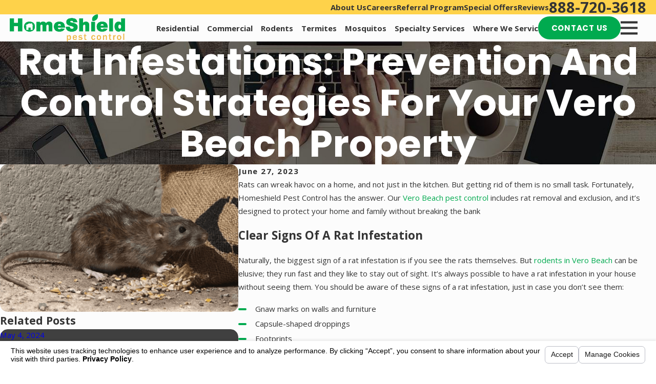

--- FILE ---
content_type: text/html; charset=utf-8
request_url: https://www.homeshieldpestcontrol.com/sa.svc
body_size: 164
content:
<html><head><title>Request Rejected</title></head><body>The requested URL was rejected. Please consult with your administrator.<br><br>Your support ID is: 131613992136846704<br><br><a href='javascript:history.back();'>[Go Back]</a></body></html>

--- FILE ---
content_type: image/svg+xml; charset=utf-8
request_url: https://www.homeshieldpestcontrol.com/cms/svg/site/_p67sb6l72l.24.2601151617149.svg
body_size: 56748
content:
<?xml version="1.0" encoding="UTF-8" standalone="no"?>
<svg xmlns="http://www.w3.org/2000/svg" viewBox="0 0 24 24">
<style>
	g path { stroke: none; }
	g.root { display: none; }
	g.root:target { display: inline; }
	g line { stroke: black; }
	g circle { stroke: black; }
	g polyline { stroke: black; }
</style>
<g class="root" id="arrow_down" data-name="arrow down">
	<path d="M13.006 18.316l10.823-10.823a1.217 1.217 0 0 0-1.668-1.668l-10.006 10.006l-10.006-10.006A1.234 1.234 5.402 0 0 0.399 5.642a1.201 1.201 0 0 0-0.117 1.668A0.384 0.384 5.402 0 0 0.399 7.476L11.289 18.316a1.234 1.234 0 0 0 1.668 0Z" />
</g>
<g class="root" id="arrow_left" data-name="arrow-left">
	<path d="M4.82 12.12c0 0.24 0.24 0.48 0.36 0.72L16.69 23.52c0.24 0.36 0.6 0.48 0.96 0.48 0.48 0 0.84-0.12 1.08-0.36 0.48-0.36 0.6-1.2 0.24-1.68 0-0.12-0.12-0.12-0.24-0.24L8.18 12L18.74 2.16c0.48-0.36 0.6-1.2 0.24-1.68 0-0.12-0.12-0.12-0.24-0.24-0.24-0.12-0.6-0.24-1.08-0.24-0.36 0-0.72 0.12-0.96 0.48L5.18 11.16c-0.24 0.24-0.36 0.6-0.36 0.96h0Z" />
</g>
<g class="root" id="arrow_right" data-name="arrow-right">
	<path id="np_arrow_2284437_000000" class="st0" d="M19.184 11.88c0-0.24-0.24-0.48-0.36-0.72L7.305 0.48C7.065 0.12 6.704 0 6.344 0C5.865 0 5.504 0.12 5.264 0.36c-0.48 0.36-0.6 1.2-0.24 1.68c0 0.12 0.12 0.12 0.24 0.24L15.824 12l-10.56 9.84c-0.48 0.36-0.6 1.2-0.24 1.68c0 0.12 0.12 0.12 0.24 0.24C5.504 23.88 5.865 24 6.344 24c0.36 0 0.72-0.12 0.96-0.48l11.52-10.68C19.064 12.6 19.184 12.24 19.184 11.88L19.184 11.88z" />
</g>
<g class="root" id="be-passionate" data-name="be-passionate">
	<path d="M23.899 17.159C23.897 17.175 23.894 17.19 23.891 17.206C23.887 17.22 23.883 17.234 23.877 17.249C23.872 17.264 23.865 17.279 23.858 17.292C23.852 17.304 23.845 17.316 23.837 17.327C23.831 17.338 23.824 17.348 23.815 17.358C23.808 17.367 23.798 17.378 23.789 17.387C23.773 17.403 23.758 17.417 23.74 17.428C23.725 17.439 23.71 17.449 23.694 17.457C23.663 17.474 23.63 17.486 23.597 17.492C23.586 17.496 23.575 17.498 23.564 17.499C23.497 17.508 23.428 17.499 23.365 17.474C23.319 17.456 23.274 17.428 23.237 17.389L21.849 16.005L21.579 16.273L21.57 16.282L21.57 16.282L21.566 16.286L16.58 21.256L16.579 21.257L17.964 22.637C17.974 22.646 17.982 22.657 17.991 22.666C18.002 22.679 18.012 22.693 18.02 22.707L18.021 22.71C18.03 22.724 18.037 22.737 18.043 22.751L18.044 22.753C18.052 22.768 18.057 22.783 18.061 22.799L18.063 22.802C18.067 22.815 18.07 22.83 18.073 22.845C18.075 22.856 18.076 22.866 18.077 22.876C18.078 22.889 18.079 22.901 18.079 22.915C18.079 22.99 18.059 23.064 18.016 23.128C18.009 23.137 18.004 23.146 17.997 23.155C17.988 23.166 17.977 23.178 17.966 23.189L17.966 23.19C17.956 23.199 17.946 23.208 17.937 23.216C17.926 23.225 17.915 23.233 17.905 23.24C17.883 23.254 17.86 23.266 17.836 23.276C17.824 23.28 17.812 23.285 17.8 23.288C17.773 23.298 17.744 23.302 17.717 23.303L17.703 23.304L17.689 23.305C17.658 23.305 17.626 23.301 17.596 23.293C17.581 23.29 17.565 23.284 17.551 23.28C17.501 23.261 17.454 23.23 17.414 23.191L15.75 21.533C15.676 21.46 15.635 21.36 15.635 21.257C15.635 21.152 15.676 21.052 15.75 20.979L16.026 20.704L15.051 19.731L14.614 19.78C14.533 19.788 14.453 19.795 14.373 19.799C14.249 19.806 14.124 19.808 14.002 19.804C13.98 19.803 13.959 19.802 13.938 19.801C13.908 19.8 13.878 19.798 13.848 19.796C13.795 19.793 13.744 19.789 13.693 19.782C13.654 19.78 13.615 19.774 13.575 19.77C13.463 19.755 13.35 19.737 13.24 19.712C13.191 19.702 13.142 19.691 13.093 19.679C12.978 19.651 12.864 19.616 12.752 19.578C12.729 19.572 12.707 19.564 12.684 19.555C12.587 19.52 12.492 19.483 12.398 19.441C12.367 19.426 12.336 19.413 12.306 19.398L12.303 19.398C12.272 19.383 12.242 19.369 12.212 19.354C12.182 19.339 12.15 19.322 12.121 19.307C11.381 19.898 10.477 20.236 9.534 20.271L8.538 21.264L8.537 21.265L8.813 21.541C8.822 21.55 8.831 21.559 8.84 21.569C8.856 21.59 8.869 21.611 8.883 21.633C8.894 21.656 8.904 21.679 8.912 21.704C8.923 21.74 8.928 21.778 8.928 21.817C8.928 21.909 8.898 21.996 8.84 22.066C8.831 22.076 8.822 22.086 8.813 22.095L7.015 23.886C6.939 23.961 6.84 24 6.74 24C6.64 24 6.54 23.961 6.464 23.884C6.353 23.773 6.323 23.61 6.376 23.471L6.382 23.453C6.386 23.445 6.39 23.436 6.394 23.427C6.401 23.416 6.405 23.406 6.412 23.398C6.42 23.386 6.428 23.375 6.437 23.363C6.446 23.353 6.455 23.342 6.465 23.332L7.985 21.817L7.72 21.553L7.715 21.548L7.711 21.543L7.707 21.539L7.705 21.538L2.715 16.567L1.192 18.083C1.164 18.112 1.132 18.135 1.097 18.153C1.076 18.165 1.052 18.175 1.029 18.181C1.019 18.184 1.01 18.187 1.001 18.188C0.968 18.196 0.934 18.199 0.9 18.197L0.897 18.197C0.889 18.197 0.881 18.196 0.872 18.195C0.85 18.192 0.829 18.188 0.807 18.181L0.802 18.18C0.791 18.176 0.782 18.173 0.771 18.169L0.77 18.169C0.746 18.16 0.724 18.148 0.703 18.133C0.691 18.126 0.68 18.118 0.669 18.109C0.66 18.101 0.65 18.093 0.64 18.083C0.625 18.069 0.614 18.054 0.602 18.038L0.602 18.037C0.59 18.021 0.581 18.004 0.572 17.988C0.565 17.977 0.56 17.965 0.555 17.954C0.499 17.812 0.527 17.644 0.642 17.53L2.44 15.738C2.469 15.71 2.501 15.687 2.534 15.669C2.548 15.662 2.563 15.655 2.577 15.649C2.666 15.617 2.764 15.617 2.852 15.649C2.867 15.655 2.882 15.662 2.895 15.669C2.93 15.687 2.962 15.71 2.99 15.738L3.271 16.017L3.272 16.015L4.248 15.043L4.248 15.042L4.199 14.61C4.104 13.757 4.273 12.886 4.674 12.127L4.675 12.127C4.081 11.39 3.741 10.49 3.705 9.55L2.706 8.553L2.426 8.832C2.351 8.908 2.25 8.947 2.151 8.947C2.052 8.947 1.953 8.908 1.876 8.832L0.213 7.174C0.059 7.022 0.059 6.775 0.211 6.622C0.363 6.469 0.61 6.468 0.763 6.62L2.151 8.004L2.43 7.727L2.431 7.725L7.421 2.753L6.036 1.372C5.882 1.22 5.882 0.972 6.035 0.82C6.187 0.666 6.434 0.666 6.586 0.818L8.25 2.475C8.324 2.549 8.365 2.649 8.365 2.753C8.365 2.857 8.324 2.956 8.25 3.03L7.974 3.306L8.95 4.278L9.386 4.23C10.241 4.134 11.115 4.303 11.878 4.704C12.617 4.112 13.522 3.773 14.466 3.738L15.463 2.744L15.187 2.468C15.113 2.395 15.072 2.295 15.072 2.192C15.072 2.087 15.113 1.988 15.187 1.914L16.994 0.114C17.146-0.039 17.393-0.038 17.545 0.115C17.698 0.268 17.697 0.516 17.544 0.667L16.014 2.192L16.292 2.467L16.293 2.468L16.294 2.468L16.294 2.469L21.286 7.442L22.817 5.916C22.97 5.763 23.217 5.765 23.368 5.917C23.521 6.071 23.521 6.318 23.367 6.47L21.561 8.27C21.484 8.346 21.385 8.384 21.286 8.384C21.186 8.384 21.086 8.346 21.011 8.27L20.731 7.992L20.728 7.994L19.753 8.967L19.801 9.399C19.897 10.25 19.728 11.119 19.329 11.876C19.922 12.611 20.259 13.508 20.294 14.459L21.294 15.455L21.573 15.177C21.726 15.025 21.971 15.025 22.124 15.177L23.788 16.835C23.816 16.864 23.84 16.896 23.858 16.93C23.869 16.952 23.88 16.975 23.887 16.999C23.888 17.008 23.891 17.018 23.893 17.027C23.895 17.037 23.897 17.045 23.898 17.055C23.9 17.065 23.901 17.073 23.901 17.083C23.902 17.095 23.902 17.108 23.902 17.122C23.902 17.134 23.901 17.147 23.899 17.159ZM3.823 16.568L7.984 20.713L9.095 19.606C9.168 19.534 9.267 19.494 9.371 19.494C10.108 19.494 10.824 19.267 11.428 18.85C11.381 18.812 11.335 18.774 11.289 18.733C11.277 18.724 11.265 18.713 11.255 18.702C11.229 18.681 11.204 18.657 11.179 18.634L11.169 18.625C11.143 18.599 11.116 18.573 11.09 18.548L10.505 17.965L9.455 16.926L9.453 16.925L9.449 16.922L9.446 16.919L9.445 16.917L9.442 16.915L9.439 16.912L9.438 16.912C9.418 16.897 9.399 16.882 9.384 16.866L8.739 16.222L8.67 16.153L8.662 16.146L8.658 16.142L8.657 16.141L8.656 16.141L8.655 16.14L8.654 16.138L8.554 16.039L8.518 16.003L8.515 16L8.514 15.999L8.513 15.998L8.511 15.996L8.509 15.995L8.508 15.993L7.842 15.33L5.245 12.741C5.003 13.3 4.908 13.918 4.975 14.523L5.044 15.143C5.058 15.261 5.015 15.38 4.932 15.464L3.823 16.568ZM8.961 15.371L8.937 15.36L8.926 15.355L8.914 15.351L8.93 15.358L8.935 15.36L8.943 15.365L8.961 15.371ZM5.412 11.796L5.397 11.782L5.381 11.77L5.397 11.783L5.412 11.796ZM5.381 11.77L5.365 11.758L5.355 11.75L5.334 11.74C5.322 11.733 5.309 11.726 5.296 11.722C5.31 11.727 5.322 11.734 5.334 11.741L5.355 11.751L5.365 11.758L5.381 11.77ZM5.188 11.695C5.176 11.694 5.162 11.692 5.149 11.692C5.137 11.692 5.126 11.694 5.114 11.694C5.1 11.696 5.087 11.697 5.074 11.7C5.087 11.698 5.1 11.696 5.114 11.695C5.126 11.694 5.137 11.694 5.149 11.694C5.162 11.694 5.174 11.694 5.188 11.695ZM4.947 11.75L4.937 11.756L4.92 11.769L4.937 11.757L4.947 11.75ZM4.89 11.792L4.885 11.794L4.885 11.796L4.89 11.792ZM11.718 5.511L11.717 5.511C11.048 5.1 10.252 4.921 9.471 5.007L8.849 5.075C8.732 5.089 8.615 5.047 8.532 4.964L7.422 3.859L7.42 3.857L3.26 8.002L4.367 9.107C4.442 9.181 4.483 9.28 4.483 9.384C4.483 9.835 4.568 10.275 4.729 10.687C4.89 11.099 5.129 11.482 5.436 11.817L5.427 11.809L5.436 11.819L5.437 11.819C5.453 11.837 5.469 11.855 5.486 11.873C5.504 11.894 5.523 11.916 5.544 11.937L5.544 11.937L8.294 14.677C8.349 14.568 8.42 14.467 8.509 14.38L8.635 14.254C8.801 14.09 8.996 13.973 9.204 13.906L7.291 12C7.033 11.742 6.89 11.399 6.89 11.035C6.89 10.667 7.035 10.322 7.297 10.062L7.314 10.044C7.474 9.885 7.664 9.774 7.867 9.712C7.773 9.524 7.723 9.316 7.723 9.098C7.723 8.733 7.865 8.389 8.124 8.132C8.555 7.702 9.204 7.618 9.718 7.883C9.784 7.665 9.903 7.464 10.069 7.299L10.087 7.281C10.61 6.761 11.46 6.761 11.982 7.281L12.376 7.675C12.444 7.484 12.555 7.308 12.704 7.16L12.72 7.143C12.859 7.006 13.02 6.905 13.192 6.841L12.361 6.016C12.17 5.826 11.953 5.656 11.718 5.511ZM20.177 7.441L16.017 3.295L14.905 4.402C14.832 4.475 14.732 4.516 14.631 4.516C13.891 4.516 13.176 4.742 12.571 5.16C12.69 5.254 12.804 5.355 12.91 5.462L13.495 6.044L14.527 7.063C14.543 7.077 14.56 7.092 14.577 7.108C14.59 7.12 14.604 7.131 14.617 7.143L14.618 7.144L15.261 7.786L15.332 7.858L15.337 7.863L15.339 7.864L15.341 7.865L15.341 7.866L15.344 7.867L15.345 7.869L15.345 7.87L15.345 7.87L15.345 7.87L15.345 7.871L15.347 7.872L15.348 7.872L15.348 7.872L15.348 7.872L15.349 7.874L15.448 7.972L15.45 7.974L15.478 8.001L15.482 8.005L15.483 8.007L15.488 8.012L15.491 8.015L15.498 8.021L15.633 8.156L15.678 8.201L15.702 8.224L15.829 8.352L15.883 8.405L15.938 8.459L16.115 8.637C16.128 8.649 16.14 8.661 16.152 8.673L16.156 8.678L16.186 8.707L16.265 8.786C16.279 8.799 16.289 8.808 16.294 8.814L16.296 8.817L16.297 8.818L18.755 11.268C18.997 10.709 19.093 10.092 19.025 9.485L18.956 8.865C18.943 8.747 18.984 8.63 19.069 8.545L20.177 7.441ZM14.711 8.305L14.717 8.314L14.714 8.306L14.712 8.305L14.711 8.305ZM15.349 7.874L15.349 7.875L15.349 7.876L15.35 7.876L15.352 7.877L15.349 7.874ZM15.354 7.879L15.355 7.88L15.356 7.883L15.357 7.883L15.354 7.879ZM15.357 7.883L15.357 7.884L15.358 7.884L15.358 7.883L15.357 7.883ZM19.632 14.902C19.559 14.829 19.517 14.728 19.517 14.625C19.517 13.729 19.192 12.883 18.597 12.22L18.593 12.217L18.572 12.199L18.551 12.176C18.539 12.163 18.527 12.149 18.515 12.136L18.499 12.116C18.488 12.103 18.476 12.091 18.464 12.08L18.457 12.071L15.691 9.316L15.667 9.293L15.607 9.233L15.555 9.182L15.459 9.086L15.269 8.897L15.194 8.822L15.022 8.65C14.997 8.624 14.973 8.6 14.944 8.572L14.939 8.567L14.939 8.567L14.938 8.567L14.939 8.567L14.938 8.567L14.938 8.567L14.938 8.567L14.937 8.565L14.936 8.563L14.936 8.565L14.936 8.563L14.936 8.562L14.935 8.562L14.934 8.561L14.933 8.561L14.935 8.563L14.936 8.563L14.936 8.563L14.933 8.562L14.933 8.561L14.933 8.561L14.932 8.56L14.907 8.535L14.895 8.524L14.867 8.495L14.8 8.43L14.8 8.429L14.798 8.427L14.8 8.429L14.8 8.428L14.799 8.427L14.798 8.427L14.798 8.427L14.797 8.426L14.797 8.426L14.794 8.424L14.793 8.422L14.79 8.419L14.038 7.677L14.037 7.676L14.03 7.668L14.03 7.668L14.022 7.661L14.021 7.661L14.019 7.66L14.018 7.657C13.797 7.482 13.475 7.494 13.271 7.697L13.254 7.715C13.141 7.828 13.078 7.976 13.078 8.134C13.078 8.283 13.134 8.424 13.236 8.532L15.746 11.032C15.899 11.184 15.9 11.432 15.747 11.585C15.595 11.738 15.348 11.738 15.195 11.586L12.699 9.098L12.68 9.079L11.432 7.836C11.212 7.617 10.856 7.617 10.636 7.836L10.619 7.853C10.506 7.966 10.443 8.115 10.443 8.272C10.443 8.423 10.501 8.564 10.606 8.673L13.805 11.861C13.957 12.013 13.959 12.261 13.806 12.414C13.654 12.567 13.407 12.568 13.255 12.415L10.063 9.236L10.05 9.222L9.51 8.685C9.281 8.456 8.905 8.455 8.675 8.685C8.564 8.796 8.503 8.943 8.503 9.098C8.503 9.255 8.564 9.402 8.675 9.513L9.19 10.025L9.209 10.044L12.419 13.242C12.571 13.395 12.572 13.642 12.42 13.796C12.268 13.948 12.021 13.949 11.867 13.796L8.646 10.587C8.426 10.38 8.078 10.384 7.864 10.598L7.847 10.616C7.734 10.729 7.671 10.877 7.671 11.035C7.671 11.19 7.731 11.336 7.842 11.446L10.651 14.244L10.66 14.254L12.696 16.282C12.848 16.434 12.849 16.681 12.697 16.834C12.546 16.987 12.298 16.987 12.146 16.835L10.103 14.802C9.848 14.553 9.439 14.556 9.185 14.807L9.059 14.933C8.991 15.001 8.954 15.092 8.954 15.187C8.954 15.282 8.991 15.371 9.058 15.438L9.058 15.44L9.061 15.442L9.062 15.442L9.062 15.443L9.062 15.443L9.063 15.444L9.062 15.443L9.062 15.444L9.063 15.444L9.064 15.444L9.065 15.445L9.065 15.446L9.066 15.446L9.066 15.447L9.067 15.448L9.1 15.48L9.1 15.482L9.166 15.546L9.193 15.574L9.194 15.575L9.195 15.575L9.199 15.579L9.199 15.579L9.201 15.58L9.203 15.583L9.203 15.584L9.206 15.586L9.206 15.587L9.209 15.588L9.209 15.589L9.211 15.59L9.212 15.59L9.209 15.588L9.207 15.587L9.204 15.583L9.206 15.585L9.206 15.585L9.212 15.59L9.212 15.59L9.978 16.347L9.982 16.351L10.083 16.451L11.054 17.41L11.578 17.931L11.641 17.993C11.663 18.016 11.688 18.04 11.712 18.063L11.713 18.063C11.755 18.102 11.798 18.141 11.842 18.179C11.865 18.198 11.888 18.218 11.912 18.236C11.997 18.307 12.086 18.373 12.178 18.434C12.135 18.404 12.092 18.374 12.05 18.341C12.064 18.352 12.078 18.362 12.093 18.372C12.113 18.385 12.132 18.399 12.151 18.412C12.194 18.442 12.239 18.47 12.282 18.498L12.288 18.502L12.294 18.506L12.298 18.509L12.298 18.509L12.311 18.517C12.373 18.555 12.437 18.591 12.501 18.624C12.527 18.638 12.554 18.651 12.58 18.663C12.622 18.685 12.664 18.704 12.707 18.723C12.736 18.736 12.766 18.749 12.796 18.76C12.823 18.772 12.849 18.783 12.877 18.793C12.893 18.8 12.909 18.806 12.927 18.811C12.951 18.821 12.975 18.829 12.999 18.837C13.119 18.879 13.242 18.913 13.366 18.94C13.392 18.946 13.417 18.951 13.443 18.956C13.499 18.968 13.557 18.978 13.615 18.986C13.647 18.991 13.679 18.995 13.711 18.999C13.765 19.006 13.819 19.011 13.873 19.014C13.902 19.017 13.932 19.018 13.962 19.021C14.052 19.025 14.141 19.026 14.231 19.023C14.281 19.022 14.33 19.02 14.38 19.015C14.429 19.013 14.478 19.009 14.528 19.003L15.151 18.934C15.166 18.932 15.181 18.932 15.197 18.932C15.209 18.932 15.219 18.932 15.23 18.934C15.277 18.937 15.32 18.95 15.36 18.968L15.376 18.976C15.388 18.982 15.398 18.989 15.409 18.997C15.431 19.011 15.45 19.026 15.469 19.045L16.577 20.15L16.58 20.153L20.741 16.006L19.632 14.902ZM18.564 12.191L18.551 12.176L18.572 12.199L18.564 12.191ZM14.936 8.563L14.936 8.563L14.936 8.563L14.936 8.563L14.936 8.563Z" />
</g>
<g class="root" id="blog_menu" data-name="blog menu">
	<path d="M16.285 0.001a3.434 3.434 0 0 0-3.304 2.571H0V4.286H12.981a3.409 3.409 0 0 0 6.609 0H24V2.572H19.59A3.434 3.434-1.715 0 0 16.285 0.001Zm0 1.714a1.714 1.714 0 1 1-1.714 1.714A1.702 1.702-1.715 0 1 16.285 1.715ZM7.714 8.572a3.434 3.434 0 0 0-3.304 2.571H0v1.714H4.41a3.409 3.409 0 0 0 6.609 0H24V11.143H11.018A3.434 3.434-1.715 0 0 7.714 8.572Zm0 1.714a1.714 1.714 0 1 1-1.714 1.714A1.702 1.702-1.715 0 1 7.714 10.286Zm8.571 6.857a3.434 3.434 0 0 0-3.304 2.571H0v1.714H12.981a3.409 3.409 0 0 0 6.609 0H24V19.715H19.59A3.434 3.434-1.715 0 0 16.285 17.143Zm0 1.714a1.714 1.714 0 1 1-1.714 1.714A1.702 1.702-1.715 0 1 16.285 18.858Z" />
</g>
<g class="root" id="btn_arrow" data-name="btn arrow">
	<path d="M16.51 0H7.49A7.486 7.486 0 0 0 0 7.49v9.02A7.486 7.486 0 0 0 7.49 24h9.02A7.486 7.486 0 0 0 24 16.51V7.49A7.486 7.486 0 0 0 16.51 0Zm1.389 13.05L13.35 17.601a1.43 1.43 0 0 1-2.021-2.021L13.516 13.414H7.11a1.425 1.425 0 1 1 0-2.85H13.485L11.336 8.414A1.43 1.43 0 0 1 13.35 6.391l4.548 4.548A1.414 1.414 0 0 1 18.316 12v0.045a1.422 1.422 0 0 1-0.417 1.008Z" />
</g>
<g class="root" id="character" data-name="character">
	<path d="M23.617 18.472L21.706 18.472L21.791 18.472L21.791 18.472C21.765 18.472 21.74 18.469 21.716 18.465L21.693 18.458C21.677 18.453 21.66 18.449 21.644 18.442C21.635 18.439 21.627 18.433 21.618 18.429C21.605 18.422 21.592 18.416 21.581 18.409C21.572 18.403 21.564 18.396 21.556 18.389C21.545 18.38 21.534 18.373 21.524 18.363L21.504 18.339C21.495 18.328 21.485 18.319 21.478 18.308C21.472 18.299 21.467 18.289 21.461 18.279C21.455 18.268 21.448 18.257 21.443 18.244C21.438 18.234 21.434 18.223 21.43 18.211C21.427 18.199 21.422 18.187 21.419 18.175C21.417 18.162 21.415 18.15 21.414 18.138C21.413 18.128 21.41 18.118 21.41 18.107L21.065 10.908L20.101 6.418C19.983 6.018 19.714 5.692 19.342 5.5C18.964 5.303 18.534 5.272 18.131 5.411L11.971 7.543C11.781 7.61 11.653 7.78 11.659 7.958C11.667 8.144 11.772 8.248 11.834 8.293C11.942 8.371 12.077 8.394 12.205 8.358L16.753 7.065C16.851 7.037 16.956 7.049 17.045 7.099C17.134 7.15 17.199 7.232 17.226 7.331L18.068 10.376C18.098 10.488 18.077 10.607 18.009 10.702L15.472 14.208C15.378 14.339 15.329 14.492 15.329 14.654L15.329 18.09C15.329 18.301 15.157 18.472 14.946 18.472L12.773 18.472L9.813 20.552L9.81 20.553L9.795 20.563C9.781 20.572 9.766 20.579 9.75 20.587L9.729 20.595C9.714 20.601 9.699 20.605 9.683 20.609L9.663 20.614C9.64 20.618 9.617 20.621 9.594 20.621L9.593 20.621C9.565 20.621 9.537 20.618 9.51 20.612L9.487 20.604C9.468 20.599 9.449 20.592 9.431 20.583C9.422 20.579 9.414 20.574 9.405 20.57C9.389 20.56 9.374 20.55 9.359 20.538L9.336 20.52C9.32 20.505 9.303 20.487 9.29 20.469L9.281 20.459L9.279 20.456C9.269 20.441 9.261 20.426 9.254 20.41L9.242 20.389C9.238 20.378 9.235 20.365 9.231 20.354C9.227 20.342 9.222 20.33 9.219 20.317L9.217 20.293C9.215 20.277 9.212 20.26 9.212 20.242L9.212 20.238L9.212 16.63C9.212 16.302 9.002 16.012 8.692 15.909L6.032 15.027C5.876 14.975 5.771 14.829 5.771 14.664L5.771 11.239C5.771 11.085 5.862 10.947 6.003 10.887L10.65 8.904C10.849 8.82 10.978 8.635 10.971 8.443C10.965 8.295 10.899 8.164 10.785 8.076C10.671 7.987 10.525 7.953 10.384 7.984L3.916 9.384C3.238 9.531 2.712 10.502 2.712 11.239L2.712 22.656C2.712 22.868 2.541 23.039 2.33 23.039L0.296 23.039C0.171 23.039 0 22.868 0 22.656C0 22.445 0.171 22.274 0.296 22.274L1.948 22.274L1.948 11.239C1.948 10.309 2.498 9.204 3.352 8.778C2.528 8.432 1.948 7.618 1.948 6.672C1.948 5.411 2.976 4.386 4.242 4.386C5.506 4.386 6.536 5.411 6.536 6.672C6.536 7.237 6.328 7.754 5.986 8.153L10.222 7.236C10.511 7.174 10.807 7.217 11.064 7.351C11.209 7.111 11.439 6.919 11.721 6.821L16.186 5.275C15.45 4.894 14.946 4.128 14.946 3.246C14.946 1.986 15.975 0.961 17.24 0.961C18.505 0.961 19.534 1.986 19.534 3.246C19.534 3.755 19.366 4.225 19.083 4.605C19.293 4.647 19.498 4.718 19.695 4.821C20.258 5.113 20.664 5.61 20.839 6.218L20.845 6.244L21.819 10.778C21.823 10.798 21.826 10.819 21.827 10.84L22.155 17.707L23.617 17.707C23.914 17.707 24 17.878 24 18.09C24 18.301 23.914 18.472 23.617 18.472ZM4.242 5.151C3.398 5.151 2.712 5.833 2.712 6.672C2.712 7.51 3.398 8.192 4.242 8.192C5.084 8.192 5.771 7.51 5.771 6.672C5.771 5.833 5.084 5.151 4.242 5.151ZM10.95 9.608L6.536 11.491L6.536 14.388L8.932 15.184C9.557 15.391 9.976 15.972 9.976 16.63L9.976 19.503L12.432 17.776C12.497 17.731 12.574 17.707 12.652 17.707L14.564 17.707L14.564 14.654C14.564 14.33 14.663 14.021 14.853 13.76L17.282 10.402L16.592 7.906L12.414 9.094C12.136 9.174 11.845 9.148 11.588 9.029C11.452 9.28 11.23 9.489 10.95 9.608ZM17.24 1.725C16.397 1.725 15.711 2.407 15.711 3.246C15.711 4.084 16.397 4.767 17.24 4.767C18.083 4.767 18.769 4.084 18.769 3.246C18.769 2.407 18.083 1.725 17.24 1.725ZM3.878 22.639L4.165 16.549C4.171 16.435 4.226 16.33 4.318 16.261C4.409 16.192 4.527 16.168 4.638 16.195L7.773 16.957C7.934 16.996 8.052 17.135 8.063 17.301L8.354 21.35L8.354 21.359C8.355 21.374 8.354 21.388 8.352 21.402C8.351 21.414 8.351 21.425 8.35 21.436C8.348 21.448 8.345 21.46 8.342 21.473C8.338 21.485 8.335 21.496 8.332 21.508C8.328 21.519 8.322 21.531 8.316 21.541C8.311 21.552 8.306 21.564 8.3 21.574C8.294 21.584 8.286 21.594 8.279 21.604C8.271 21.614 8.264 21.624 8.256 21.633L8.231 21.658C8.221 21.667 8.211 21.676 8.199 21.684L8.192 21.691L6.373 22.97C6.308 23.015 6.231 23.039 6.153 23.039L4.26 23.039L4.259 23.039L4.259 23.039L4.242 23.038C4.231 23.038 4.222 23.035 4.213 23.035C4.199 23.032 4.186 23.032 4.174 23.029C4.161 23.025 4.15 23.022 4.138 23.018C4.126 23.013 4.114 23.009 4.102 23.005C4.091 22.999 4.081 22.993 4.07 22.987C4.06 22.981 4.049 22.975 4.038 22.968C4.028 22.96 4.02 22.953 4.011 22.944C4.002 22.937 3.992 22.929 3.983 22.92C3.975 22.912 3.968 22.902 3.96 22.892C3.953 22.883 3.945 22.873 3.938 22.863C3.931 22.852 3.927 22.841 3.92 22.831C3.915 22.82 3.909 22.808 3.904 22.797C3.9 22.785 3.897 22.773 3.894 22.762C3.89 22.749 3.886 22.737 3.884 22.725C3.881 22.712 3.881 22.699 3.88 22.687C3.879 22.676 3.877 22.667 3.877 22.656L3.878 22.647L3.878 22.639ZM6.032 22.274L7.576 21.19L7.321 17.634L4.907 17.048L4.66 22.274L6.032 22.274ZM18.926 11.765C19.022 11.642 19.182 11.59 19.331 11.632C19.481 11.674 19.591 11.803 19.608 11.958L20.287 18.047L20.288 18.068L20.29 18.09L20.288 18.107C20.288 18.12 20.286 18.133 20.284 18.146C20.283 18.159 20.28 18.17 20.277 18.182C20.274 18.195 20.27 18.207 20.266 18.218C20.262 18.23 20.257 18.241 20.252 18.252C20.247 18.263 20.241 18.274 20.235 18.285C20.228 18.295 20.222 18.305 20.215 18.315C20.208 18.325 20.199 18.335 20.192 18.344C20.183 18.353 20.175 18.361 20.166 18.37C20.157 18.378 20.147 18.386 20.137 18.393C20.128 18.4 20.118 18.408 20.108 18.414C20.098 18.42 20.086 18.426 20.075 18.432C20.064 18.437 20.053 18.442 20.04 18.447C20.03 18.451 20.018 18.455 20.006 18.458C19.993 18.461 19.98 18.464 19.967 18.466L19.95 18.47C19.936 18.471 19.921 18.472 19.907 18.472L19.906 18.472L16.858 18.472C16.647 18.472 16.476 18.301 16.476 18.09L16.476 15.044C16.476 14.959 16.504 14.877 16.556 14.81L18.926 11.765ZM17.24 17.707L19.481 17.707L18.952 12.977L17.24 15.176L17.24 17.707Z" />
</g>
<g class="root" id="close" data-name="close">
	<path d="M1.285 0.002A1.498 1.498 0.012 0 0 0.012 1.5a1.498 1.498 0 0 0 0.434 0.884L10.019 11.986L0.447 21.604a1.408 1.408 0 0 0 0 1.992a1.393 1.393 0 0 0 1.962 0L11.996 14.009l9.572 9.587a1.498 1.498 0 0 0 2.007 0a1.408 1.408 0 0 0 0-1.992L14.034 11.986l9.587-9.587A1.423 1.423 0.012 0 0 21.614 0.437L11.996 10.009L2.454 0.437A1.588 1.588 0.012 0 0 1.285 0.002Z" />
</g>
<g class="root" id="description" data-name="description">
	<path d="M0 20.71L0 3.29L24 3.29L24 20.71L0 20.71ZM22.065 5.221L1.935 5.221L1.935 18.779L22.065 18.779L22.065 5.221ZM13.553 16.835L3.875 16.835L3.875 14.903L13.553 14.903L13.553 16.835ZM3.875 11.028L20.126 11.028L20.126 12.971L3.875 12.971L3.875 11.028ZM3.875 7.165L20.126 7.165L20.126 9.097L3.875 9.097L3.875 7.165Z" />
</g>
<g class="root" id="flair" data-name="flair">
	<rect x="0" y="11.28" width="24" height="0.48" />
	<rect x="1.2" y="9.59999999999999" width="0.48" height="4.8" />
</g>
<g class="root" id="footer_phone" data-name="footer phone">
	<path d="M21.862 17.148c-0.207-0.206-0.414-0.378-0.62-0.586-0.689-0.62-1.413-1.206-2.208-1.79l-0.24-0.173l-0.24 0.173A21.299 21.299 0 0 0 15.276 17.424c-0.448-0.104-0.828-0.206-1.207-0.31a11.313 11.313 0 0 1-4.483-2.721A10.911 10.911 0 0 1 6.864 9.917c-0.104-0.344-0.207-0.757-0.311-1.206a21.278 21.278 0 0 0 2.655-3.272l0.173-0.24l-0.207-0.276C8.586 4.166 8.001 3.408 7.38 2.721c-0.173-0.206-0.379-0.413-0.586-0.62C6.173 1.446 5.517 0.827 4.828 0.206L4.587 0L4.38 0.173A15.153 15.153 0 0 0 0.276 3.512c-0.069 0.069-0.104 0.138-0.173 0.206L0 3.856v0.173A19.776 19.776 0 0 0 2.172 11.293a22.777 22.777 0 0 0 2.001 3.237a23.861 23.861 0 0 0 2.448 2.858a23.877 23.877 0 0 0 2.863 2.444a21.036 21.036 0 0 0 3.241 1.997A20.531 20.531 0 0 0 20.001 24h0.173l0.138-0.104c0.069-0.069 0.138-0.104 0.207-0.173a15.807 15.807 0 0 0 3.345-4.097L24 19.352l-0.207-0.24c-0.62-0.689-1.276-1.344-1.931-1.963M19.932 23.036c-0.035 0-0.035 0.035-0.069 0.035-4.518-0.447-9-2.721-12.655-6.336C3.587 13.119 1.31 8.643 0.864 4.097c0-0.035 0.035-0.035 0.035-0.069A14.241 14.241 0 0 1 4.518 1.033c0.586 0.516 1.139 1.068 1.655 1.619 0.173 0.206 0.379 0.413 0.551 0.62a20.619 20.619 0 0 1 1.551 1.893A21.003 21.003 0 0 1 5.76 8.229l-0.173 0.173l0.035 0.206a13.872 13.872 0 0 0 0.379 1.515a12.1 12.1 0 0 0 2.931 4.856a11.748 11.748 0 0 0 4.861 2.928a12.169 12.169 0 0 0 1.517 0.378l0.207 0.035l0.173-0.173a21.024 21.024 0 0 1 3.069-2.513c0.655 0.516 1.31 1.033 1.897 1.549 0.207 0.173 0.414 0.378 0.62 0.551 0.551 0.516 1.104 1.068 1.62 1.653a13.104 13.104 0 0 1-2.965 3.648" />
</g>
<g class="root" id="give" data-name="give">
	<path d="M12.25 10.55c1.85 0.52 3.87-0.15 5.04-1.67 1.47-1.89 1.26-4.58-0.39-6.29-1.52-1.47-3.85-1.83-5.7-0.78-1.68 0.95-2.63 2.86-2.38 4.77 0.24 1.87 1.62 3.46 3.43 3.97ZM10.86 2.7c1.67-1.38 4.13-1.22 5.67 0.28 1.33 1.38 1.63 3.49 0.64 5.15-0.85 1.42-2.48 2.22-4.12 2.03-1.68-0.19-3.11-1.43-3.57-3.05-0.45-1.6 0.1-3.35 1.38-4.4Z" />
	<path d="M14.71 11.81c2.77-0.54 4.76-3.05 4.79-5.85-0.03-2.47-1.55-4.7-3.87-5.58-2.35-0.9-5.11-0.15-6.7 1.8-1.57 1.93-1.8 4.71-0.51 6.84 1.29 2.15 3.84 3.27 6.29 2.79ZM8.89 3.17c1.16-1.93 3.47-2.97 5.68-2.54 2.54 0.5 4.37 2.75 4.39 5.33-0.02 2.26-1.44 4.34-3.58 5.1-2.13 0.76-4.53 0.11-5.99-1.61-1.48-1.75-1.68-4.32-0.5-6.28Z" />
	<path d="M12.26 7.86c0.31 0.16 0.66 0.28 1.01 0.32v0.4c0 0.35 0.54 0.35 0.54 0v-0.41c0.28-0.05 0.55-0.18 0.78-0.42 0.41-0.44 0.5-1.08 0.14-1.59-0.39-0.56-1.11-0.58-1.64-0.94-0.24-0.17-0.33-0.43-0.19-0.7 0.32-0.57 0.98-0.22 1.35 0.09 0.26 0.22 0.65-0.16 0.38-0.38-0.24-0.2-0.53-0.37-0.82-0.46v-0.44c0-0.35-0.54-0.35-0.54 0v0.37c-0.32 0.03-0.62 0.19-0.83 0.56-0.34 0.58-0.05 1.2 0.5 1.5 0.52 0.29 1.5 0.39 1.48 1.16 0 0.21-0.16 0.45-0.36 0.59-0.46 0.32-1.07 0.12-1.52-0.11-0.31-0.15-0.58 0.31-0.27 0.47Z" />
	<path d="M20.38 11.55c-0.65-0.43-1.35 0.1-1.86 0.51-0.38 0.31-0.74 0.64-1.05 1.01-0.31 0.36-0.56 0.93-0.94 1.19-0.15 0.11-0.32 0.2-0.49 0.29 0.02-0.4-0.2-0.77-0.57-0.98-0.61-0.34-1.46-0.24-2.13-0.26-0.85-0.03-1.69-0.09-2.53-0.2-0.81-0.11-1.51-0.4-2.28-0.65-0.63-0.21-1.31-0.31-1.92 0-1.35 0.69-1.94 2.16-3.1 3.05-0.32-0.39-0.69-0.76-1.27-0.62-0.33 0.08-0.59 0.35-0.85 0.56-0.33 0.28-0.67 0.55-1 0.83-0.6 0.53-0.45 1.18 0 1.72 1.07 1.29 2.15 2.58 3.22 3.87 0.42 0.5 0.85 1.25 1.62 1.12 0.4-0.07 0.73-0.42 1.03-0.68 0.31-0.26 0.62-0.52 0.93-0.78 0.02-0.02 0.03-0.03 0.05-0.05 0.38-0.41 0.4-0.97 0.05-1.42-0.09-0.11-0.19-0.22-0.28-0.33-0.04-0.05-0.08-0.09-0.11-0.14 0.68-0.47 1.41-0.67 2.25-0.62 0.93 0.06 1.83 0.27 2.77 0.26 1.79 0 3.41-0.79 4.8-1.87 1.45-1.13 2.72-2.57 3.74-4.09 0.36-0.54 0.57-1.3-0.09-1.73ZM6.82 21.15c-0.47 0.39-0.91 0.83-1.41 1.17-0.54 0.37-0.87-0.19-1.17-0.55-0.98-1.17-1.95-2.35-2.93-3.52-0.23-0.28-0.64-0.61-0.76-0.97-0.14-0.42 0.25-0.66 0.53-0.89 0.3-0.25 0.61-0.51 0.91-0.76 0.28-0.23 0.6-0.35 0.9-0.04 0.1 0.11 0.19 0.23 0.28 0.34 0.44 0.53 0.89 1.06 1.33 1.6 0.57 0.68 1.13 1.36 1.7 2.04 0.33 0.39 1.15 1.06 0.62 1.57ZM20.12 12.81c-0.21 0.38-0.51 0.73-0.77 1.08-1.01 1.33-2.23 2.61-3.62 3.54-1.51 1.01-3.11 1.4-4.92 1.21-0.77-0.08-1.54-0.26-2.32-0.2-0.72 0.06-1.35 0.34-1.93 0.74-0.38-0.46-0.76-0.92-1.14-1.37-0.53-0.63-1.05-1.26-1.58-1.89 0.79-0.63 1.25-1.48 1.97-2.18 0.45-0.43 1.02-0.96 1.68-0.94 0.68 0.02 1.27 0.36 1.91 0.56 1.25 0.39 2.63 0.46 3.93 0.5 0.56 0.02 1.69-0.15 2.06 0.37 0.45 0.62-0.63 1.16-1.09 1.29-0.77 0.22-1.57 0.14-2.36 0.15-0.74 0-1.47 0.07-2.19 0.29-0.33 0.1-0.19 0.62 0.14 0.52 0.8-0.24 1.61-0.28 2.44-0.26 0.78 0.01 1.58 0.03 2.32-0.24 0.35-0.13 0.71-0.32 0.97-0.6 0 0 0.01 0 0.02 0 0.31-0.17 0.61-0.33 0.92-0.5 0.55-0.3 0.77-0.79 1.16-1.27 0.47-0.58 1.13-1.29 1.83-1.58 0.24-0.1 0.52-0.09 0.66 0.17 0.12 0.22 0 0.45-0.11 0.64Z" />
</g>
<g class="root" id="grateful" data-name="grateful">
	<?xml version="1.0" encoding="UTF-8"?>
	<svg id="Layer_1" xmlns="http://www.w3.org/2000/svg" viewBox="0 0 21.85 22.76">
	<defs>
	</defs>
	<path class="cls-1" d="M19.34,18.85c-.19-.33-.53-.54-.89-.58l-.63-1.69.3-4.34c.04-.53-.07-1.06-.29-1.52L13.09.47c-.19-.39-.67-.59-1.1-.39-.48.23-.84.6-1.07,1.05-.22-.45-.59-.82-1.07-1.05-.42-.19-.91,0-1.1.4l-4.74,10.24c-.23.47-.33,1-.29,1.53l.3,4.34-.63,1.69c-.36.04-.7.24-.89.58l-1.91,3.31c-.07.12-.07.27,0,.4.07.12.2.2.34.2h7.05c.15,0,.29-.09.36-.22l.27-.54c.18-.35.16-.75-.02-1.07l2.13-4.07c.07-.13.13-.27.19-.41.06.14.12.28.19.41l2.13,4.07c-.17.32-.19.72-.02,1.07l.27.54c.07.13.2.22.36.22h7.05c.14,0,.27-.08.34-.2.07-.12.07-.27,0-.4l-1.91-3.31ZM7.91,21.64l-.16.32H1.63l1.57-2.71c.1-.17.31-.23.49-.15h0l4.06,2.04s.06.03.08.06c.01.02.03.03.04.05.08.11.1.26.04.39ZM10.53,14.46c0,.7-.17,1.4-.5,2.03l-2.04,3.89-3.81-1.92.63-1.68c.02-.05.03-.11.02-.17l-.31-4.43c-.03-.39.05-.78.22-1.13L9.52.8c.6.29.94.94.83,1.61l-.81,5.64c-.48.04-.91.36-1.09.83l-1.51,3.98c-.08.21.03.43.23.51.21.08.43-.03.51-.23l1.51-3.99c.09-.24.34-.37.59-.31.02,0,.04.01.06.02l.35.13c.2.07.33.26.33.47v4.99ZM10.93,8.54c-.13-.13-.28-.23-.46-.29l-.14-.05.6-4.22.6,4.22-.15.05c-.17.06-.33.16-.46.29ZM11.82,16.49c-.33-.63-.5-1.33-.5-2.03v-4.99c0-.21.13-.4.33-.47l.36-.13s0,0,0,0c0,0,0,0,0,0,.01,0,.03,0,.04,0h0c.25-.06.5.07.59.31l1.51,3.98c.08.21.31.31.51.23.21-.08.31-.31.23-.51l-1.51-3.98c-.18-.48-.61-.79-1.09-.84l-.81-5.66c-.11-.65.23-1.31.87-1.59l4.75,10.25c.17.35.24.74.21,1.13l-.31,4.43c0,.06,0,.11.02.17l.63,1.68-3.81,1.92-2.04-3.89ZM14.11,21.96l-.16-.32c-.07-.13-.05-.28.04-.39.02-.02.03-.03.04-.05.02-.02.05-.04.08-.06l4.06-2.04h0c.17-.09.39-.02.49.15l1.57,2.71h-6.11Z"/>
	<path class="cls-1" d="M1.81,1.3l2.83,1.81c.07.04.14.06.21.06.13,0,.26-.06.34-.18.12-.18.06-.43-.12-.55L2.23.63c-.18-.12-.43-.06-.55.12-.12.18-.06.43.12.55Z"/>
	<path class="cls-1" d="M4.25,5.89c0-.22-.18-.4-.4-.4H.4c-.22,0-.4.18-.4.4s.18.4.4.4h3.45c.22,0,.4-.18.4-.4Z"/>
	<path class="cls-1" d="M17,3.17c.07,0,.15-.02.21-.06l2.83-1.81c.18-.12.24-.36.12-.55-.12-.18-.36-.24-.55-.12l-2.83,1.81c-.18.12-.24.36-.12.55.08.12.2.18.34.18Z"/>
	<path class="cls-1" d="M21.45,5.49h-3.45c-.22,0-.4.18-.4.4s.18.4.4.4h3.45c.22,0,.4-.18.4-.4s-.18-.4-.4-.4Z"/>
	</svg>
</g>
<g class="root" id="health-wellness" data-name="health-wellness">
	<path d="M22.944 17.022C22.169 18.796 21.096 20.317 19.843 21.421C19.316 21.885 18.506 22.511 17.561 22.581C17.509 22.584 17.456 22.587 17.402 22.587C16.989 22.587 16.509 22.477 16.085 22.281L15.966 22.227C15.632 22.07 15.367 21.947 14.923 21.947C14.479 21.947 14.214 22.07 13.879 22.227L13.761 22.282C13.281 22.502 12.729 22.613 12.285 22.581C11.339 22.511 10.529 21.885 10.003 21.421C9.466 20.947 8.963 20.394 8.5 19.779L7.039 21.956C6.726 22.423 6.204 22.701 5.642 22.701C5.081 22.701 4.558 22.423 4.245 21.956L0.076 15.742C0.01 15.643-0.014 15.524 0.008 15.408C0.032 15.291 0.099 15.189 0.198 15.123L2.252 13.746C2.455 13.609 2.733 13.663 2.87 13.868L5.642 18L6.674 16.461C6.033 14.815 5.761 13.232 5.87 11.754C6.033 9.573 7.051 7.733 8.592 6.831C9.905 6.062 11.613 5.817 13.047 6.192C13.304 6.259 13.537 6.314 13.754 6.357C13.442 5.38 12.655 4.118 10.681 3.584C10.436 3.579 10.242 3.376 10.246 3.13C10.251 2.883 10.462 2.69 10.703 2.693C10.774 2.694 10.846 2.705 10.914 2.724C12.527 3.16 13.479 4.01 14.043 4.884C14.212 4.15 14.558 3.333 15.244 2.648C16.57 1.321 18.409 1.267 19.139 1.307L19.139 1.307C19.555 1.329 19.884 1.66 19.907 2.075C19.946 2.805 19.892 4.643 18.566 5.97C18.546 5.99 18.524 6.007 18.504 6.027C19.466 6.077 20.436 6.352 21.253 6.831C22.796 7.733 23.813 9.574 23.976 11.754C24.099 13.403 23.751 15.174 22.944 17.022ZM6.012 19.049C5.929 19.173 5.791 19.247 5.642 19.247C5.494 19.247 5.354 19.173 5.272 19.049L2.378 14.735L1.065 15.615L4.986 21.46C5.133 21.679 5.378 21.81 5.642 21.81C5.906 21.81 6.152 21.679 6.299 21.459L12.351 12.437L11.039 11.558L6.012 19.049ZM15.874 3.278C15.064 4.089 14.844 5.168 14.798 5.911C16.401 4.543 17.808 3.016 18.528 2.199C17.787 2.241 16.696 2.456 15.874 3.278ZM18.983 3.032C18.245 3.858 17.023 5.157 15.613 6.387C16.325 6.301 17.232 6.042 17.936 5.339C18.637 4.637 18.897 3.74 18.983 3.032ZM23.087 11.82C22.946 9.932 22.092 8.354 20.803 7.6C19.704 6.957 18.22 6.743 17.024 7.055C16.158 7.281 15.513 7.385 14.929 7.392L14.928 7.319C14.924 7.319 14.922 7.319 14.919 7.318L14.917 7.392C14.334 7.385 13.687 7.281 12.822 7.055C11.626 6.743 10.143 6.957 9.043 7.6C7.755 8.354 6.901 9.932 6.76 11.82C6.672 12.988 6.854 14.238 7.29 15.544L10.546 10.69C10.683 10.486 10.96 10.431 11.164 10.569L13.218 11.945C13.317 12.011 13.385 12.113 13.408 12.229C13.43 12.345 13.406 12.466 13.34 12.564L9.029 18.991C9.505 19.66 10.028 20.255 10.592 20.752C11.022 21.131 11.673 21.641 12.351 21.691C12.642 21.713 13.05 21.627 13.388 21.471L13.502 21.419C13.885 21.239 14.281 21.054 14.923 21.054C15.565 21.054 15.961 21.239 16.344 21.419L16.458 21.471C16.796 21.627 17.203 21.713 17.494 21.691C18.172 21.641 18.823 21.131 19.254 20.752C20.409 19.734 21.402 18.321 22.127 16.665C22.876 14.952 23.198 13.322 23.087 11.82ZM21.828 14.347C21.792 14.347 21.756 14.342 21.72 14.333C21.481 14.274 21.335 14.033 21.394 13.794C21.706 12.529 21.369 10.638 20.657 9.662C20.511 9.463 20.556 9.184 20.754 9.038C20.953 8.894 21.232 8.937 21.377 9.137C22.251 10.333 22.638 12.473 22.26 14.007C22.21 14.211 22.028 14.347 21.828 14.347Z" />
</g>
<g class="root" id="know-your-why" data-name="know-your-why">
	<path d="M23.246 16.896L21.748 17.454C21.748 17.454 21.748 17.454 21.748 17.454C21.619 17.502 21.485 17.526 21.352 17.526C21.188 17.526 21.025 17.49 20.872 17.419C20.733 17.354 20.609 17.263 20.508 17.152L19.164 17.983C19.158 18.286 19.053 18.59 18.847 18.839C18.583 19.157 18.2 19.339 17.796 19.339C17.737 19.339 17.678 19.334 17.62 19.327C17.598 19.601 17.495 19.872 17.309 20.099C17.074 20.385 16.743 20.561 16.377 20.593C16.337 20.596 16.297 20.598 16.257 20.598C16.198 20.598 16.14 20.593 16.082 20.585C16.059 20.86 15.958 21.131 15.772 21.358C15.536 21.645 15.205 21.82 14.839 21.852C14.799 21.855 14.759 21.857 14.72 21.857C14.661 21.857 14.603 21.852 14.546 21.845C14.523 22.121 14.421 22.391 14.234 22.619C13.966 22.937 13.584 23.117 13.183 23.117C12.911 23.117 12.648 23.033 12.422 22.873C12.241 22.746 12.198 22.496 12.326 22.314C12.454 22.134 12.704 22.09 12.884 22.218C12.974 22.281 13.077 22.314 13.183 22.314C13.35 22.314 13.504 22.24 13.618 22.105C13.815 21.866 13.789 21.504 13.563 21.292L12.508 20.386C12.392 20.287 12.347 20.136 12.377 19.996C12.391 19.933 12.42 19.871 12.466 19.819C12.609 19.65 12.863 19.631 13.031 19.776L14.066 20.665C14.078 20.676 14.09 20.687 14.103 20.698L14.362 20.921C14.477 21.018 14.62 21.065 14.769 21.052C14.918 21.04 15.054 20.967 15.152 20.849C15.357 20.599 15.326 20.226 15.082 20.016L14.046 19.127C13.877 18.982 13.858 18.729 14.002 18.561C14.146 18.393 14.399 18.374 14.567 18.518L15.899 19.66C16.014 19.759 16.159 19.806 16.307 19.793C16.457 19.78 16.593 19.708 16.689 19.589C16.895 19.339 16.863 18.965 16.619 18.756L15.583 17.868C15.416 17.723 15.396 17.47 15.54 17.302C15.639 17.186 15.79 17.141 15.928 17.17C15.992 17.184 16.053 17.213 16.106 17.258L17.439 18.4C17.541 18.489 17.667 18.536 17.796 18.536C17.961 18.536 18.119 18.46 18.23 18.327C18.339 18.194 18.38 18.027 18.358 17.867C18.354 17.851 18.351 17.834 18.349 17.818C18.322 17.697 18.258 17.583 18.158 17.496L13.548 13.545C13.38 13.401 13.36 13.147 13.504 12.979C13.648 12.811 13.901 12.791 14.069 12.935L18.679 16.887C18.781 16.974 18.866 17.073 18.936 17.18L20.155 16.427L18.262 11.11C17.899 11.157 17.491 11.161 17.195 11.077C17.064 11.039 16.965 11.013 16.878 10.99C16.577 10.911 16.439 10.871 16.033 10.668C16.029 10.667 16.026 10.665 16.023 10.663L14.784 9.999C14.604 9.902 14.403 9.856 14.2 9.867L12.02 9.974C11.818 9.984 11.625 10.08 11.49 10.237L9.224 12.87C9.215 12.881 9.205 12.892 9.194 12.902C9.052 13.034 9.041 13.26 9.171 13.406C9.384 13.644 9.674 13.784 9.988 13.799C10.301 13.813 10.601 13.702 10.833 13.486L12.037 12.37C12.1 12.312 12.143 12.232 12.157 12.145L12.212 11.813C12.248 11.595 12.454 11.447 12.673 11.483C12.891 11.519 13.039 11.726 13.003 11.945L12.948 12.277C12.905 12.538 12.775 12.781 12.581 12.959L11.378 14.074C11.011 14.416 10.539 14.603 10.044 14.603C10.012 14.603 9.981 14.602 9.95 14.6C9.419 14.575 8.93 14.341 8.573 13.94C8.16 13.477 8.188 12.761 8.63 12.332L10.883 9.713C11.16 9.39 11.56 9.193 11.981 9.173L14.161 9.065C14.508 9.048 14.855 9.126 15.162 9.291L16.396 9.953C16.74 10.124 16.826 10.147 17.082 10.214C17.168 10.237 17.277 10.265 17.415 10.304C17.545 10.342 17.796 10.353 18.073 10.324C18.092 9.867 18.377 9.443 18.824 9.276L20.323 8.718C20.61 8.611 20.922 8.624 21.199 8.754C21.482 8.885 21.695 9.121 21.8 9.417L23.932 15.406C24.146 16.008 23.839 16.676 23.246 16.896ZM23.177 15.675L21.045 9.686C21.012 9.594 20.947 9.521 20.86 9.481C20.816 9.46 20.768 9.449 20.719 9.449C20.68 9.449 20.641 9.456 20.603 9.471L19.104 10.028C18.921 10.096 18.827 10.307 18.895 10.497L21.026 16.486C21.06 16.579 21.125 16.651 21.211 16.692C21.293 16.729 21.384 16.734 21.469 16.702L22.967 16.145C23.15 16.076 23.244 15.866 23.177 15.675ZM12 8.282C9.922 8.282 8.232 6.59 8.232 4.51C8.232 2.43 9.922 0.738 12 0.738C14.078 0.738 15.768 2.43 15.768 4.51C15.768 6.59 14.078 8.282 12 8.282ZM12 1.492C10.365 1.492 9.034 2.873 9.034 4.51C9.034 6.147 10.365 7.479 12 7.479C13.636 7.479 14.967 6.147 14.967 4.51C14.967 2.873 13.636 1.492 12 1.492ZM11.909 5.73C11.831 5.808 11.729 5.848 11.626 5.848C11.523 5.848 11.421 5.808 11.342 5.73L10.22 4.606C10.063 4.45 10.063 4.196 10.22 4.039C10.377 3.882 10.63 3.882 10.787 4.039L11.626 4.879L13.214 3.29C13.37 3.133 13.624 3.133 13.781 3.29C13.937 3.446 13.937 3.701 13.781 3.857L11.909 5.73ZM9.271 10.045C9.367 10.245 9.281 10.484 9.082 10.579C8.514 10.851 7.893 10.939 7.325 10.939C6.673 10.939 6.089 10.822 5.725 10.73L3.861 15.966L4.867 16.417C4.912 16.365 4.96 16.318 5.013 16.272L6.048 15.384C6.328 15.143 6.683 15.028 7.048 15.061C7.414 15.092 7.744 15.268 7.98 15.555C8.127 15.735 8.222 15.941 8.267 16.156C8.459 16.079 8.669 16.047 8.881 16.066C9.248 16.098 9.579 16.274 9.813 16.561C10.056 16.855 10.156 17.223 10.123 17.579C10.49 17.612 10.82 17.787 11.056 18.074C11.441 18.543 11.468 19.201 11.167 19.696C11.374 19.78 11.558 19.916 11.705 20.095C12.186 20.68 12.11 21.555 11.538 22.046L10.502 22.936C10.253 23.149 9.944 23.263 9.623 23.263C9.582 23.263 9.542 23.261 9.503 23.258C9.136 23.226 8.805 23.051 8.57 22.764C8.328 22.469 8.227 22.1 8.261 21.744C7.894 21.713 7.564 21.537 7.328 21.25C7.328 21.25 7.328 21.25 7.328 21.25C7.086 20.956 6.986 20.587 7.018 20.231C6.653 20.199 6.322 20.023 6.086 19.737L6.086 19.737C5.845 19.442 5.744 19.073 5.776 18.717C5.411 18.685 5.079 18.51 4.845 18.223C4.591 17.913 4.492 17.522 4.541 17.15L3.525 16.694C3.418 16.823 3.284 16.928 3.128 17.001C2.975 17.072 2.813 17.108 2.649 17.108C2.515 17.108 2.381 17.084 2.253 17.036C2.253 17.036 2.253 17.036 2.253 17.036L0.754 16.478C0.162 16.258-0.145 15.589 0.069 14.987L2.2 8.999C2.306 8.703 2.519 8.467 2.801 8.336C3.079 8.206 3.39 8.193 3.677 8.3L5.175 8.858C5.638 9.03 5.928 9.478 5.929 9.952C6.507 10.099 7.756 10.322 8.737 9.855C8.937 9.76 9.176 9.845 9.271 10.045ZM9.189 22.254L9.189 22.254C9.287 22.373 9.423 22.445 9.572 22.458C9.72 22.471 9.865 22.425 9.98 22.326L11.015 21.437C11.259 21.228 11.291 20.855 11.086 20.605C10.989 20.486 10.853 20.414 10.703 20.4C10.687 20.399 10.671 20.398 10.655 20.398C10.524 20.398 10.398 20.446 10.296 20.533L9.26 21.422C9.016 21.631 8.985 22.004 9.189 22.254ZM7.947 20.741C8.045 20.859 8.181 20.932 8.331 20.945C8.479 20.957 8.624 20.911 8.738 20.813L9.774 19.923C9.774 19.923 9.774 19.923 9.774 19.923L10.366 19.416C10.61 19.207 10.641 18.834 10.436 18.584C10.339 18.465 10.203 18.392 10.053 18.379C9.905 18.366 9.76 18.413 9.646 18.512L8.018 19.909C7.774 20.118 7.743 20.491 7.947 20.741ZM6.706 19.227C6.804 19.345 6.939 19.418 7.089 19.432C7.237 19.445 7.381 19.398 7.496 19.299L9.124 17.902C9.367 17.693 9.399 17.32 9.195 17.07C9.097 16.951 8.961 16.878 8.812 16.865C8.663 16.853 8.519 16.9 8.404 16.998L7.812 17.506C7.812 17.506 7.812 17.506 7.812 17.506L6.776 18.395C6.532 18.604 6.5 18.977 6.706 19.227ZM5.464 17.714L5.464 17.714C5.561 17.832 5.697 17.905 5.846 17.918C5.995 17.93 6.139 17.884 6.254 17.786L7.29 16.896C7.534 16.687 7.565 16.314 7.36 16.064C7.263 15.946 7.127 15.873 6.977 15.86C6.962 15.859 6.946 15.858 6.929 15.858C6.798 15.858 6.673 15.905 6.57 15.992L5.534 16.882C5.291 17.091 5.259 17.464 5.464 17.714ZM4.896 9.61L3.397 9.052C3.313 9.021 3.222 9.025 3.14 9.062C3.054 9.103 2.989 9.175 2.955 9.268L0.824 15.257C0.756 15.448 0.85 15.658 1.034 15.726L2.532 16.284C2.616 16.315 2.708 16.312 2.789 16.273C2.876 16.233 2.941 16.16 2.973 16.068L5.105 10.079C5.174 9.888 5.079 9.678 4.896 9.61Z" />
</g>
<g class="root" id="locally-owned-trusted" data-name="locally-owned-trusted">
	<path d="M12 24C6.804 24 2.886 22.14 2.886 19.673C2.886 17.844 5.042 16.352 8.274 15.701C8.517 16.066 8.762 16.43 9.012 16.789C6.004 17.302 4.078 18.536 4.078 19.673C4.078 21.154 7.331 22.803 12 22.803C16.668 22.803 19.922 21.154 19.922 19.673C19.922 18.534 17.989 17.297 14.973 16.787C15.203 16.436 15.437 16.069 15.676 15.688C18.936 16.335 21.114 17.835 21.114 19.673C21.114 22.14 17.196 24 12 24ZM12 19.974C9.364 16.252 5.12 10.718 5.12 6.905C5.12 3.092 8.201 0 12 0C15.798 0 18.879 3.092 18.879 6.905C18.879 10.718 12.037 20.028 12 19.974ZM15.303 6.855C15.303 5.025 13.824 3.541 12 3.541C10.176 3.541 8.697 5.025 8.697 6.855C8.697 8.687 10.176 10.17 12 10.17C13.824 10.17 15.303 8.687 15.303 6.855Z" />
</g>
<g class="root" id="menu" data-name="menu">
	<path d="M0 2.634v2.927H24v-2.927Zm0 7.902v2.927H24V10.537Zm0 7.902v2.927H24v-2.927Z" />
</g>
<g class="root" id="minus_2" data-name="minus 2">
	<path d="M0 9h24v6h-24z" />
</g>
<g class="root" id="organic-eco-friendly" data-name="organic-eco-friendly">
	<path d="M23.836 4.902C20.279 3.183 17.171 2.49 15.227 2.313C12.72 2.086 10.004 2.014 7.036 3.444C4.288 4.769 2.875 6.784 2.582 7.217C2.007 8.067 1.048 9.52 0.927 11.629C0.884 12.355 0.907 13.756 1.611 15.295C1.65 15.379 1.692 15.458 1.733 15.539C2.729 14.288 3.933 12.995 5.391 11.752C9.151 8.545 13.042 6.984 15.8 6.203C15.977 6.153 16.067 6.41 15.897 6.481C13.96 7.299 11.734 8.468 9.467 10.156C4.26 14.031 1.444 18.69 0.03 21.561C-0.066 21.758 0.077 21.806 0.296 21.806L1.316 21.806C1.539 21.806 1.74 21.86 1.842 21.662C2.364 20.64 3.04 19.45 3.906 18.177C4.113 18.339 4.296 18.467 4.433 18.562C6.003 19.65 7.523 19.932 8.159 20.019C8.841 20.112 10.261 20.291 11.938 19.685C12.916 19.331 13.96 18.709 15.165 17.396C18.36 13.916 17.524 11.199 20.212 8.13C20.871 7.376 21.984 6.325 23.832 5.432C24.053 5.326 24.057 5.008 23.836 4.902Z" />
</g>
<g class="root" id="play" data-name="play">
	<path d="M22.727 13.882L3.271 23.768a2.24 2.24 0 0 1-3.018-1.052A2.187 2.187 0.011 0 1 0.011 21.77V2.209A2.177 2.177 0.011 0 1 1.062 0.316A2.65 2.65 0.011 0 1 2.219 0A3.155 3.155 0.011 0 1 3.166 0.21L22.727 9.886a2.314 2.314 0 0 1 1.262 1.998A2.398 2.398 0.011 0 1 22.727 13.882Z" />
</g>
<g class="root" id="play_pause" data-name="play/pause">
	<path d="M1.32 4.392C0.72 4.114 0 4.02 0 4.948V19.004c0 0.857 0.653 0.974 1.326 0.578L10.826 12.725c0.716-0.527 0.485-1.058-0.06-1.512ZM13.685 4.606h3.665v14.7H13.685Zm6.648 0H24v14.7H20.333Z" />
</g>
<g class="root" id="plus_2" data-name="plus 2">
	<path d="M8.88 0v8.88h-8.88v6.24h8.88v8.88h6.24v-8.88h8.88v-6.24h-8.88v-8.88z" />
</g>
<g class="root" id="pro-and-per-growth" data-name="pro-and-per-growth">
	<path d="M23.798 12.463L20.704 12.463L16.948 15.96C16.895 16.01 16.825 16.037 16.752 16.037L14.641 16.037L11.017 19.004C10.966 19.045 10.901 19.068 10.835 19.068L6.832 19.068L4.113 21.441C4.061 21.486 3.993 21.512 3.924 21.512L0.626 21.512C0.466 21.512 0.337 21.382 0.337 21.222C0.337 21.063 0.466 20.934 0.626 20.934L3.815 20.934L6.534 18.562C6.587 18.516 6.654 18.491 6.723 18.491L8.923 18.491C8.695 18.228 8.567 17.896 8.559 17.544L8.506 15.09L5.262 13.534C5.262 13.534 5.262 13.533 5.262 13.533C4.046 13.007 3.48 11.59 4 10.368L5.136 7.696L3.737 7.817C3.687 7.821 3.642 7.847 3.613 7.888L2.351 9.697C2.204 9.907 1.985 10.047 1.733 10.092C1.482 10.137 1.227 10.08 1.017 9.933C0.808 9.787 0.668 9.567 0.623 9.315C0.579 9.063 0.634 8.808 0.781 8.598L2.147 6.641C2.438 6.223 2.897 5.961 3.404 5.92L6.81 5.651C6.979 5.637 7.151 5.666 7.308 5.732C7.314 5.735 7.321 5.738 7.327 5.742L8.794 6.505C9.302 6.77 9.508 7.384 9.262 7.902L7.504 11.603L10.085 13.428C10.418 13.645 10.621 14.01 10.629 14.408L10.716 18.356C10.717 18.402 10.712 18.447 10.704 18.491L10.732 18.491L14.356 15.525C14.407 15.482 14.472 15.459 14.538 15.459L16.639 15.459L20.395 11.963C20.448 11.913 20.518 11.885 20.591 11.885L23.798 11.885C23.958 11.885 24 12.015 24 12.175C24 12.334 23.958 12.463 23.798 12.463ZM10.053 14.421C10.048 14.213 9.941 14.022 9.767 13.909C9.763 13.907 9.76 13.905 9.757 13.902L6.973 11.935C6.858 11.853 6.818 11.701 6.879 11.574L8.741 7.654C8.853 7.418 8.76 7.138 8.527 7.017L7.072 6.26C7.004 6.232 6.929 6.222 6.855 6.227L3.449 6.496C3.115 6.523 2.812 6.696 2.62 6.972L1.254 8.929C1.195 9.013 1.173 9.114 1.191 9.215C1.209 9.315 1.265 9.402 1.348 9.46C1.432 9.519 1.532 9.541 1.632 9.523C1.732 9.506 1.819 9.449 1.878 9.366L3.141 7.557C3.268 7.375 3.466 7.26 3.687 7.241L5.564 7.08C5.568 7.079 5.571 7.08 5.575 7.08C5.587 7.079 5.598 7.08 5.611 7.08C5.618 7.081 5.624 7.081 5.631 7.083C5.643 7.084 5.654 7.087 5.665 7.09C5.673 7.092 5.681 7.094 5.688 7.097C5.692 7.099 5.698 7.1 5.702 7.101C5.708 7.104 5.713 7.107 5.718 7.11C5.725 7.114 5.732 7.117 5.738 7.121C5.748 7.127 5.758 7.134 5.767 7.141C5.772 7.145 5.778 7.15 5.783 7.155C5.791 7.162 5.799 7.171 5.806 7.179C5.811 7.184 5.816 7.191 5.821 7.197C5.827 7.205 5.833 7.214 5.838 7.223C5.842 7.23 5.846 7.238 5.85 7.246C5.854 7.254 5.858 7.264 5.861 7.273C5.864 7.281 5.866 7.29 5.868 7.298C5.871 7.308 5.872 7.318 5.874 7.329C5.875 7.334 5.876 7.338 5.877 7.343C5.877 7.347 5.876 7.351 5.877 7.354C5.877 7.364 5.877 7.375 5.876 7.385C5.875 7.394 5.875 7.404 5.873 7.413C5.872 7.421 5.87 7.431 5.868 7.439C5.865 7.45 5.861 7.46 5.858 7.469C5.857 7.473 5.856 7.477 5.855 7.481L4.53 10.595C4.134 11.527 4.569 12.61 5.5 13.007C5.502 13.008 5.504 13.01 5.506 13.01C5.507 13.011 5.51 13.012 5.511 13.013L8.757 14.57C8.947 14.654 9.077 14.851 9.082 15.068L9.136 17.531C9.142 17.778 9.242 18.007 9.42 18.178C9.598 18.348 9.832 18.439 10.078 18.433C10.112 18.432 10.14 18.403 10.139 18.369L10.053 14.421ZM20.783 6.604C20.781 6.609 20.782 6.613 20.781 6.618L20.203 8.84C20.17 8.97 20.053 9.056 19.924 9.056C19.9 9.056 19.876 9.053 19.852 9.047C19.698 9.006 19.605 8.848 19.645 8.694L20.009 7.295L14.74 11.402C14.687 11.443 14.624 11.464 14.563 11.464C14.477 11.464 14.392 11.425 14.335 11.352C14.237 11.226 14.26 11.044 14.385 10.946L19.655 6.84L18.212 6.849C18.211 6.849 18.21 6.849 18.209 6.849C18.051 6.849 17.922 6.721 17.922 6.562C17.92 6.402 18.049 6.272 18.208 6.271L20.5 6.256C20.504 6.256 20.507 6.258 20.511 6.258C20.572 6.26 20.632 6.281 20.681 6.321C20.682 6.321 20.682 6.321 20.683 6.321C20.7 6.335 20.715 6.35 20.729 6.368C20.742 6.385 20.753 6.403 20.762 6.422C20.765 6.427 20.766 6.432 20.768 6.438C20.774 6.452 20.778 6.466 20.782 6.48C20.784 6.487 20.785 6.494 20.785 6.501C20.788 6.515 20.789 6.528 20.789 6.541C20.789 6.549 20.789 6.556 20.788 6.564C20.788 6.577 20.785 6.59 20.783 6.604ZM13.285 9.766L10.491 10.411C10.412 10.428 10.333 10.438 10.254 10.438C10.021 10.438 9.794 10.36 9.606 10.211L9.097 9.806C8.972 9.707 8.952 9.526 9.05 9.401C9.149 9.276 9.331 9.255 9.456 9.354L9.965 9.758C10.078 9.847 10.221 9.88 10.361 9.847L13.154 9.203C13.275 9.175 13.372 9.094 13.42 8.98C13.452 8.905 13.459 8.824 13.441 8.744C13.393 8.54 13.188 8.412 12.984 8.459L10.697 8.985C10.461 9.04 10.216 8.985 10.027 8.834L9.648 8.534C9.523 8.434 9.502 8.253 9.6 8.127C9.7 8.002 9.881 7.982 10.006 8.08L10.385 8.381C10.437 8.423 10.503 8.437 10.567 8.423L12.855 7.896C13.368 7.778 13.883 8.099 14.002 8.613C14.049 8.812 14.031 9.018 13.951 9.206C13.831 9.488 13.582 9.697 13.285 9.766ZM9.257 5.955C9.239 5.956 9.222 5.956 9.205 5.956C8.274 5.956 7.503 5.212 7.475 4.274C7.448 3.319 8.2 2.518 9.154 2.49C10.107 2.464 10.907 3.216 10.935 4.171C10.949 4.634 10.782 5.075 10.465 5.411C10.148 5.748 9.719 5.941 9.257 5.955ZM9.206 3.067C9.194 3.067 9.183 3.067 9.171 3.068C8.535 3.086 8.033 3.62 8.052 4.257C8.071 4.894 8.606 5.4 9.239 5.377C9.548 5.369 9.834 5.24 10.045 5.016C10.256 4.791 10.368 4.497 10.358 4.188C10.34 3.563 9.827 3.067 9.206 3.067ZM3.944 14.505L4.255 13.686C4.311 13.537 4.478 13.462 4.627 13.519C4.776 13.575 4.851 13.742 4.794 13.892L4.413 14.897C4.37 15.008 4.263 15.082 4.144 15.082L1.392 15.089C1.141 15.09 0.909 15.203 0.753 15.4C0.598 15.597 0.542 15.85 0.599 16.094C0.612 16.149 0.661 16.187 0.717 16.187C0.717 16.187 0.718 16.187 0.719 16.187L4.739 16.097C5.01 16.09 5.247 15.923 5.344 15.67L5.781 14.52C5.837 14.372 6.004 14.296 6.152 14.353C6.302 14.41 6.376 14.577 6.319 14.727L5.882 15.875C5.702 16.349 5.258 16.663 4.752 16.675L0.732 16.765C0.727 16.765 0.722 16.765 0.717 16.765C0.396 16.765 0.111 16.541 0.038 16.226C-0.06 15.81 0.035 15.378 0.301 15.042C0.566 14.706 0.963 14.513 1.391 14.512L3.944 14.505Z" />
</g>
<g class="root" id="savings" data-name="savings">
	<path d="M23.722 21.108C23.551 21.196 23.346 21.18 23.191 21.067C22.372 20.475 21.751 20.082 21.212 19.844C20.671 19.606 20.215 19.511 19.64 19.51C18.573 19.504 17.083 19.888 14.403 20.452C12.89 20.768 11.503 20.924 10.215 20.924C8.006 20.926 6.087 20.461 4.363 19.578C4.192 19.49 4.086 19.315 4.086 19.124L4.086 9.431C4.086 9.259 4.172 9.099 4.315 9.004C4.459 8.909 4.639 8.893 4.798 8.961C6.306 9.61 8.051 10.086 10.235 10.087C11.278 10.087 12.422 9.978 13.686 9.722L13.686 9.722C16.076 9.242 17.887 8.644 19.686 8.638C21.047 8.633 22.385 9.016 23.789 10.038C23.922 10.134 24 10.287 24 10.451L24 20.654C24 20.845 23.894 21.02 23.722 21.108ZM22.979 10.722C21.803 9.927 20.798 9.663 19.686 9.658C18.132 9.653 16.337 10.223 13.889 10.722L13.787 10.222L13.889 10.722C12.562 10.99 11.35 11.107 10.235 11.107C8.236 11.108 6.556 10.727 5.107 10.183L5.107 18.801C6.615 19.521 8.267 19.903 10.215 19.903C11.42 19.903 12.737 19.758 14.194 19.453C16.858 18.899 18.341 18.495 19.64 18.489C20.337 18.487 20.976 18.62 21.627 18.91C22.054 19.1 22.494 19.359 22.979 19.681L22.979 10.722ZM19.404 13.512L20.426 13.512L20.426 14.532L19.404 14.532L19.404 13.512ZM15.32 18.516C15.163 18.516 15.009 18.444 14.909 18.308C14.741 18.082 14.789 17.762 15.016 17.594C16.195 16.725 16.988 15.209 16.988 13.824C16.988 12.947 16.681 12.239 16.125 11.83C15.897 11.662 15.849 11.343 16.017 11.117C16.183 10.889 16.503 10.841 16.731 11.007C17.543 11.605 18.01 12.633 18.01 13.824C18.01 15.545 17.072 17.346 15.623 18.416C15.532 18.484 15.426 18.516 15.32 18.516ZM14.967 13.647C14.736 13.606 14.57 13.413 14.55 13.192L13.931 13.439C13.709 13.528 13.475 13.85 13.424 14.063L13.417 14.17L14.321 14.097C14.604 14.072 14.857 14.166 15.032 14.359C15.22 14.565 15.291 14.852 15.235 15.167L15.145 15.719C15.037 16.309 14.55 16.912 14.011 17.131L13.846 17.198L13.663 18.2C13.618 18.447 13.403 18.619 13.161 18.619L13.069 18.611C12.792 18.56 12.608 18.295 12.658 18.017L12.755 17.492C12.589 17.474 12.433 17.422 12.304 17.318C12.052 17.112 11.939 16.773 12.005 16.41C12.055 16.133 12.32 15.947 12.599 16C12.822 16.04 12.985 16.22 13.014 16.435L13.626 16.186C13.857 16.092 14.1 15.756 14.138 15.545L14.205 15.13L13.309 15.203C13.022 15.226 12.772 15.134 12.597 14.942C12.417 14.744 12.345 14.472 12.393 14.17L12.409 13.955L12.415 13.901C12.523 13.317 13.009 12.712 13.546 12.493L13.696 12.433L13.816 11.776C13.866 11.498 14.133 11.312 14.41 11.365C14.687 11.416 14.871 11.681 14.82 11.958L14.789 12.125C14.961 12.143 15.12 12.207 15.252 12.315C15.512 12.526 15.628 12.871 15.561 13.237C15.511 13.515 15.245 13.702 14.967 13.647ZM10.723 15.931C10.723 16.978 11.175 17.798 11.928 18.126C12.187 18.238 12.306 18.539 12.193 18.797C12.109 18.989 11.922 19.103 11.725 19.103C11.657 19.103 11.588 19.09 11.521 19.061C10.383 18.566 9.702 17.396 9.702 15.931C9.702 14.483 10.368 12.961 11.482 11.86C11.683 11.662 12.006 11.663 12.204 11.863C12.403 12.063 12.401 12.386 12.201 12.585C11.289 13.485 10.723 14.768 10.723 15.931ZM7.149 15.552L8.17 15.552L8.17 16.572L7.149 16.572L7.149 15.552ZM21.195 7.834C19.894 7.101 18.877 6.844 17.915 6.842C16.687 6.84 15.492 7.283 13.969 7.866C12.605 8.388 11.155 8.594 9.737 8.595C7.226 8.591 4.812 7.952 3.064 7.179L3.064 16.063C3.064 16.344 2.835 16.572 2.554 16.572C2.271 16.572 2.043 16.344 2.043 16.063L2.043 6.37C2.043 6.191 2.136 6.026 2.29 5.934C2.443 5.841 2.633 5.835 2.791 5.918C4.394 6.762 7.052 7.578 9.737 7.574C11.056 7.575 12.383 7.38 13.605 6.914C15.122 6.337 16.435 5.825 17.915 5.821C19.07 5.82 20.291 6.148 21.698 6.946L21.698 6.946C21.944 7.084 22.03 7.396 21.892 7.642C21.753 7.886 21.442 7.972 21.195 7.834ZM19.219 4.824C18.235 4.442 17.421 4.297 16.65 4.296C15.987 4.296 15.351 4.405 14.665 4.589C13.982 4.772 13.252 5.03 12.42 5.313C11.254 5.71 10.001 5.871 8.748 5.871C5.863 5.866 2.968 5.034 1.022 4.159L1.022 13.002C1.022 13.283 0.793 13.512 0.512 13.512C0.229 13.512 0 13.283 0 13.002L0 3.346C0 3.167 0.093 3.002 0.246 2.909C0.401 2.817 0.59 2.812 0.748 2.895C2.485 3.81 5.695 4.854 8.748 4.849C9.914 4.849 11.057 4.7 12.091 4.348C12.915 4.066 13.662 3.801 14.401 3.604C15.14 3.405 15.872 3.276 16.65 3.276C17.555 3.275 18.51 3.453 19.589 3.873C19.852 3.974 19.983 4.27 19.881 4.533C19.778 4.795 19.482 4.926 19.219 4.824Z" />
</g>
<g class="root" id="scroll_left" data-name="scroll-left">
	<path d="M0 11.998a1.189 1.189 0 0 1 0.287-0.728l5.647-6a1.214 1.214 0 0 1 1.544-0.088a1.103 1.103 0 0 1-0.011 1.544L3.496 10.939H22.941a1.059 1.059 0 1 1 0 2.118H3.496l3.971 4.213a1.166 1.166 0 0 1 0.011 1.544a1.2 1.2 0 0 1-1.544-0.088l-5.647-6A1.023 1.023-11.294 0 1 0 11.998Z" />
</g>
<g class="root" id="scroll_right" data-name="scroll-right">
	<path d="M24 11.998a1.189 1.189 0 0 0-0.287-0.728l-5.647-6a1.214 1.214 0 0 0-1.544-0.088a1.103 1.103 0 0 0 0.011 1.544L20.505 10.939H1.059a1.059 1.059 0 1 0 0 2.118H20.505l-3.971 4.213a1.166 1.166 0 0 0-0.011 1.544a1.2 1.2 0 0 0 1.544-0.088l5.647-6A1.023 1.023-11.294 0 0 24 11.998Z" />
</g>
<g class="root" id="search" data-name="search">
	<path d="M2.771 8.945a6.153 6.153 0 1 1 1.802 4.376A5.954 5.954-858.836 0 1 2.771 8.945Zm13.317 6.177l-0.384-0.384a8.546 8.546 0 0 0 2.124-5.792a8.69 8.69 0 0 0-2.574-6.338a8.524 8.524 0 0 0-6.306-2.606a8.9 8.9 0 0 0-8.947 8.945a8.521 8.521 0 0 0 2.607 6.306a8.681 8.681 0 0 0 6.338 2.574a8.546 8.546 0 0 0 5.792-2.123l0.384 0.384v1.094l6.818 6.818l2.06-2.06l-6.818-6.818Z" />
</g>
<g class="root" id="service-guarantee" data-name="service-guarantee">
	<path d="M20.084 10.559C19.967 11.152 20.487 11.851 20.26 12.396C20.031 12.944 19.191 13.037 18.863 13.523C18.53 14.015 18.706 14.899 18.285 15.316C17.976 15.621 17.469 15.54 17.03 15.615C16.882 15.64 16.742 15.683 16.621 15.764C16.521 15.831 16.432 15.923 16.35 16.028C16.035 16.437 15.815 17.056 15.381 17.234C14.863 17.445 14.254 16.875 13.693 16.987C13.186 17.089 12.718 17.728 12.196 17.868C12.131 17.886 12.067 17.895 11.866 17.895C11.883 17.895 11.773 17.865 11.666 17.816C11.406 17.698 11.168 17.469 10.924 17.278C10.748 17.142 10.569 17.025 10.376 16.987C9.801 16.873 9.11 17.438 8.581 17.219C8.1 17.019 7.977 16.351 7.637 15.954C7.581 15.888 7.519 15.83 7.45 15.783C6.979 15.466 6.087 15.687 5.686 15.288C5.267 14.871 5.501 14.036 5.171 13.542C4.839 13.048 3.945 12.895 3.716 12.339C3.508 11.83 4.023 11.091 3.911 10.54C3.792 9.959 3.052 9.564 3.052 8.947C3.052 8.358 3.82 7.913 3.929 7.354C4.041 6.779 3.498 6.092 3.714 5.562C3.936 5.021 4.87 4.891 5.189 4.409C5.516 3.913 5.229 3.068 5.644 2.649C6.05 2.24 6.993 2.465 7.47 2.139C7.948 1.815 7.96 0.94 8.498 0.711C9.036 0.482 9.914 1.038 10.499 0.916C11.085 0.797 11.378 0 11.866 0C12.61 0 13.039 0.784 13.615 0.9C14.205 1.019 14.941 0.474 15.483 0.703C16.018 0.93 16.095 1.809 16.571 2.13C17.053 2.456 17.931 2.223 18.34 2.633C18.734 3.028 18.528 3.964 18.843 4.426C19.173 4.912 20.017 4.926 20.249 5.473C20.473 6.007 19.985 6.773 20.103 7.354C20.221 7.935 20.948 8.331 20.948 8.947C20.948 9.542 20.195 9.996 20.084 10.559ZM11.866 2.532C8.456 2.532 5.584 5.405 5.584 8.947C5.584 12.491 8.456 15.363 11.866 15.363C15.543 15.363 18.416 12.491 18.416 8.947C18.416 5.405 15.543 2.532 11.866 2.532ZM11.866 14.562C8.899 14.562 6.385 12.048 6.385 8.947C6.385 5.846 8.899 3.332 11.866 3.332C15.101 3.332 17.615 5.846 17.615 8.947C17.615 12.048 15.101 14.562 11.866 14.562ZM15.231 7.223C14.949 6.943 14.492 6.943 14.212 7.223L11.277 10.158L9.883 8.766C9.603 8.485 9.146 8.485 8.865 8.766C8.583 9.047 8.583 9.504 8.865 9.786L10.766 11.688C10.902 11.822 11.085 11.899 11.277 11.899C11.468 11.899 11.652 11.822 11.786 11.688L15.231 8.243C15.512 7.962 15.512 7.505 15.231 7.223ZM7.3 16.824C7.491 17.189 7.759 17.658 8.306 17.883C8.489 17.958 8.687 17.998 8.896 17.998C9.236 17.998 9.541 17.899 9.812 17.812C9.96 17.764 10.146 17.703 10.234 17.703C10.309 17.733 10.485 17.877 10.591 17.964C10.728 18.078 10.886 18.209 11.068 18.323C11.24 18.897 11.413 19.451 11.588 19.982C11.03 21.63 10.54 22.752 10.277 23.315C10.194 23.495 9.941 23.506 9.84 23.334L8.424 20.915L5.95 21.78C5.751 21.85 5.562 21.655 5.638 21.458C6.001 20.526 6.786 18.471 7.3 16.824ZM12.014 18.615C12.617 18.609 13.069 18.259 13.432 17.977C13.55 17.886 13.745 17.735 13.83 17.704C13.902 17.708 14.068 17.768 14.188 17.81C14.436 17.899 14.744 18.009 15.088 18.009C15.286 18.009 15.477 17.973 15.653 17.9C16.079 17.726 16.352 17.393 16.562 17.068C17.028 18.801 18.058 21.083 18.557 22.143C18.654 22.347 18.447 22.562 18.239 22.475L15.727 21.418L14.328 23.875C14.23 24.047 13.982 24.041 13.892 23.864C13.658 23.398 13.244 22.504 12.724 21.074C12.49 20.432 12.236 19.681 11.967 18.813C11.945 18.747 11.925 18.679 11.904 18.612C11.935 18.613 11.968 18.615 11.866 18.615C12.005 18.615 12.009 18.615 12.014 18.615Z" />
</g>
<g class="root" id="service-icon-ants" data-name="service-icon-ants">
	<path d="M16.607 11.879L13.935 13.017C13.889 13.212 13.797 13.389 13.666 13.533C13.671 13.537 13.675 13.543 13.679 13.548L16.537 14.361L18.11 16.705L19.948 17.436L19.659 18.156L17.596 17.335L16.048 15.027L13.959 14.435C13.934 14.652 13.85 14.85 13.721 15.015C13.916 15.162 14.073 15.351 14.183 15.571L14.195 15.555L16.319 17.244L15.919 20.041L17.018 21.861L16.348 22.261L15.106 20.205L15.484 17.573L14.291 16.625C14.209 16.945 14.025 17.225 13.777 17.43C14.339 17.919 14.732 18.787 14.732 19.735C14.733 21.753 13.61 24 12.001 24C10.391 24 9.269 21.753 9.269 19.735C9.269 18.787 9.662 17.919 10.225 17.43C9.976 17.223 9.793 16.945 9.711 16.623L8.516 17.573L8.895 20.205L7.653 22.261L6.983 21.861L8.083 20.041L7.681 17.244L9.806 15.555L9.821 15.573C9.927 15.351 10.085 15.162 10.279 15.015C10.153 14.851 10.067 14.652 10.043 14.433L7.952 15.027L6.404 17.337L4.341 18.156L4.052 17.436L5.891 16.705L7.463 14.361L10.319 13.549C10.323 13.545 10.327 13.539 10.331 13.533C10.201 13.389 10.106 13.212 10.06 13.015L7.394 11.88L6.596 9.501L5.133 8.412L5.601 7.793L7.259 9.029L8.023 11.304L10.168 12.219C10.229 12.107 10.301 12.005 10.393 11.919C9.488 11.376 8.881 10.393 8.879 9.267L8.879 6.939C8.879 6.183 9.154 5.491 9.608 4.953C9.119 3.795 7.859 1.242 6.753 0.693L7.103 0C8.333 0.611 9.479 2.789 10.049 4.023L10.049 2.673C10.025 1.842 10.684 1.147 11.522 1.123C11.551 1.122 11.581 1.122 11.611 1.123L11.611 1.899C11.205 1.872 10.856 2.178 10.829 2.58C10.828 2.599 10.829 2.617 10.829 2.635L11.099 3.971C11.384 3.885 11.687 3.837 12.001 3.837C12.314 3.837 12.616 3.885 12.902 3.969L13.169 2.643C13.178 2.253 12.879 1.923 12.484 1.899C12.453 1.896 12.422 1.896 12.391 1.899L12.391 1.123C13.228 1.099 13.927 1.753 13.951 2.586C13.952 2.615 13.952 2.645 13.951 2.673L13.951 4.025C14.522 2.791 15.669 0.612 16.899 0L17.248 0.695C16.141 1.245 14.882 3.795 14.392 4.953C14.847 5.491 15.122 6.183 15.122 6.939C15.122 6.939 15.122 6.939 15.122 6.939L15.122 9.267C15.119 10.392 14.515 11.373 13.611 11.917C13.701 12.003 13.773 12.107 13.833 12.219L15.979 11.304L16.742 9.029L18.4 7.793L18.869 8.413L17.405 9.501L16.607 11.879ZM12.001 23.225C12.289 23.225 12.571 23.079 12.827 22.836L11.173 22.836C11.431 23.079 11.713 23.225 12.001 23.225ZM10.601 22.061L13.4 22.061C13.523 21.825 13.631 21.565 13.717 21.285L10.285 21.285C10.371 21.565 10.478 21.825 10.601 22.061ZM10.077 19.347C10.059 19.473 10.049 19.601 10.049 19.735C10.049 19.997 10.073 20.257 10.109 20.511L13.892 20.511C13.929 20.257 13.952 19.997 13.952 19.735C13.952 19.601 13.941 19.473 13.924 19.347L10.077 19.347ZM12.001 4.613C11.851 4.613 11.704 4.632 11.563 4.659C11.711 4.713 11.858 4.785 12.001 4.884C12.143 4.785 12.291 4.713 12.439 4.659C12.296 4.632 12.151 4.613 12.001 4.613ZM14.342 9.267L14.342 6.939C14.341 6.315 14.092 5.753 13.691 5.335C13.405 5.277 12.736 5.203 12.277 5.661L12.001 5.937L11.725 5.661C11.264 5.205 10.595 5.277 10.31 5.335C9.909 5.753 9.659 6.315 9.659 6.939L9.659 9.267C9.659 10.419 10.505 11.373 11.611 11.557L11.611 7.715L12.391 7.715L12.391 11.557C13.497 11.373 14.341 10.419 14.342 9.267ZM10.819 12.744C10.814 12.959 10.983 13.137 11.198 13.143C11.205 13.143 11.212 13.143 11.219 13.143L12.781 13.143C12.997 13.149 13.175 12.981 13.181 12.765C13.187 12.552 13.017 12.373 12.803 12.367C12.795 12.367 12.788 12.367 12.781 12.367L12.781 12.265C12.531 12.329 12.271 12.367 12.001 12.367C11.731 12.367 11.471 12.329 11.219 12.265L11.219 12.367C11.005 12.363 10.825 12.531 10.819 12.744ZM12.803 13.919C12.795 13.919 12.788 13.919 12.781 13.919L12.781 13.919L11.219 13.919L11.219 13.919C11.005 13.913 10.825 14.082 10.819 14.295C10.814 14.511 10.983 14.688 11.198 14.694C11.205 14.694 11.212 14.694 11.219 14.694C11.219 14.694 11.219 14.694 11.219 14.694L11.219 14.694L12.781 14.694L12.781 14.694C12.781 14.694 12.781 14.694 12.781 14.694C12.997 14.43 13.175 14.531 13.181 14.317C13.187 14.103 13.017 13.925 12.803 13.919ZM12.781 15.469C12.781 15.469 12.781 15.469 12.781 15.469L11.219 15.469C11.219 15.469 11.219 15.469 11.219 15.469C10.789 15.471 10.441 15.819 10.442 16.247C10.443 16.673 10.79 17.019 11.219 17.021C11.219 17.021 11.219 17.021 11.219 17.021L11.219 17.021L12.781 17.021C13.211 17.019 13.561 16.671 13.559 16.243C13.559 15.817 13.211 15.471 12.781 15.469ZM12.782 17.796C12.782 17.796 12.782 17.796 12.781 17.796L11.219 17.796C11.219 17.796 11.219 17.796 11.219 17.796C10.897 17.796 10.547 18.101 10.315 18.571L13.687 18.571C13.453 18.101 13.103 17.796 12.782 17.796Z" />
</g>
<g class="root" id="service-icon-bedbugs" data-name="service-icon-bedbugs">
	<path d="M23.448 17.826L21.835 16.214L19.548 11.261L18.355 11.062C18.757 11.819 19.063 12.716 19.243 13.756L19.268 13.721L21.024 15.037L19.836 21.77L20.933 23.598L20.263 24L19.015 21.922L20.171 15.374L19.372 14.774C19.404 15.157 19.426 15.552 19.426 15.967C19.426 21.466 12.414 23.69 12.115 23.782L12 23.818L11.885 23.782C11.587 23.689 4.576 21.466 4.576 15.967C4.576 15.552 4.596 15.157 4.63 14.774L3.83 15.374L4.986 21.922L3.738 24L3.067 23.598L4.164 21.77L2.976 15.037L4.732 13.722L4.758 13.756C4.938 12.716 5.243 11.819 5.646 11.062L4.452 11.261L2.166 16.214L0.552 17.826L0 17.273L1.514 15.76L3.916 10.558L6.209 10.176C7.021 9.084 8.066 8.381 9.188 8.04L6.833 7.255L7.739 4.037L6.304 3.024L6.754 2.386L8.64 3.718L7.787 6.749L8.952 7.138C8.905 6.971 8.872 6.798 8.87 6.616C8.87 5.668 9.545 4.877 10.441 4.699C10.441 4.686 10.438 4.673 10.438 4.66C10.438 4.66 10.438 4.66 10.438 4.66L9.655 4.66L9.655 3.878L10.651 3.878C10.739 3.73 10.855 3.601 10.985 3.488L9.456 2.266L5.603 0.725L5.892 0L9.9 1.62L11.61 2.988L11.61 2.316L12.391 2.316L12.391 2.99L14.2 1.562L18.108 0L18.398 0.726L14.544 2.267L13.016 3.488C13.147 3.6 13.262 3.73 13.35 3.878L14.345 3.878L14.345 4.66L13.564 4.66C13.564 4.66 13.564 4.66 13.564 4.66C13.564 4.674 13.56 4.687 13.56 4.702C14.453 4.883 15.125 5.671 15.125 6.618C15.124 6.8 15.09 6.973 15.043 7.14L16.213 6.75L15.36 3.719L17.246 2.387L17.696 3.026L16.261 4.038L17.167 7.256L14.813 8.04C15.934 8.381 16.98 9.084 17.792 10.176L20.084 10.558L22.486 15.76L24 17.273L23.448 17.826ZM12 22.996C12.394 22.86 13.734 22.361 15.108 21.456L8.894 21.456C10.267 22.361 11.606 22.86 12 22.996ZM5.921 18.331L14.736 18.331L14.736 19.112L6.384 19.112C6.797 19.704 7.302 20.222 7.84 20.675L16.162 20.675C16.699 20.222 17.204 19.704 17.617 19.112L15.517 19.112L15.517 18.331L18.08 18.331C18.374 17.74 18.572 17.09 18.628 16.378L5.374 16.378C5.429 17.09 5.627 17.74 5.921 18.331ZM12.001 3.878C11.57 3.878 11.22 4.228 11.22 4.658C11.22 5.089 11.57 5.438 12.001 5.438C12.432 5.438 12.781 5.089 12.781 4.658C12.78 4.229 12.431 3.88 12.001 3.878ZM13.337 5.459C13.063 5.914 12.57 6.222 12.001 6.222C11.43 6.222 10.936 5.914 10.663 5.456C10.094 5.537 9.655 6.022 9.655 6.612C9.655 7.259 10.181 7.783 10.828 7.783L10.828 7.784C10.828 7.784 10.828 7.784 10.828 7.784L10.828 8.189L12 8.89L13.172 8.188L13.172 7.786L13.172 7.784C13.176 7.784 13.178 7.786 13.181 7.786C13.824 7.781 14.345 7.259 14.345 6.614C14.345 6.023 13.906 5.539 13.337 5.459ZM13.954 8.63L12 9.803L10.045 8.63C9.175 8.77 8.296 9.146 7.538 9.828L12.001 10.513L16.464 9.828C15.706 9.146 14.825 8.77 13.954 8.63ZM17.099 10.52L12 11.304L6.902 10.52C6.485 11.053 6.134 11.713 5.869 12.502L12.001 12.863L18.132 12.502C17.867 11.713 17.515 11.053 17.099 10.52ZM12 13.644L11.977 13.643L5.65 13.272C5.488 13.957 5.39 14.731 5.366 15.596L18.634 15.596C18.611 14.731 18.514 13.957 18.352 13.272L12 13.644Z" />
</g>
<g class="root" id="service-icon-commercial" data-name="service-icon-commercial">
	<path d="M23.54 23.515L0.463 23.515C0.461 23.515 0.461 23.515 0.461 23.515C0.205 23.779-0.001 23.571 0 23.315C0.001 23.06 0.207 22.854 0.463 22.854L2.155 22.854L2.155 13.75C2.155 13.749 2.155 13.747 2.155 13.747C2.156 13.492 2.363 13.286 2.618 13.286C2.873 13.286 3.079 13.495 3.078 13.75L3.078 22.854L9.232 22.854L9.232 13.75C9.232 13.749 9.232 13.747 9.232 13.747C9.233 13.492 9.441 13.286 9.695 13.286C9.95 13.286 10.156 13.495 10.156 13.75L10.156 22.854L20.925 22.854L20.925 13.75C20.925 13.749 20.925 13.747 20.925 13.747C20.926 13.492 21.133 13.286 21.388 13.286C21.643 13.286 21.849 13.495 21.849 13.75L21.849 22.854L23.54 22.854C23.794 22.855 24 23.061 24 23.315C23.738 23.571 23.795 23.779 23.54 23.515ZM18.911 19.597C19.091 19.417 19.384 19.419 19.563 19.6C19.742 19.782 19.74 20.075 19.559 20.253L18.328 21.487C18.327 21.487 18.325 21.489 18.324 21.491C18.143 21.67 17.85 21.668 17.671 21.487C17.492 21.305 17.494 21.012 17.676 20.833L18.906 19.6C18.907 19.599 18.909 19.598 18.911 19.597ZM15.211 21.487C15.031 21.305 15.033 21.013 15.213 20.833L18.906 17.136C19.087 16.958 19.375 16.958 19.555 17.136C19.736 17.315 19.737 17.607 19.559 17.789L15.867 21.487C15.78 21.573 15.662 21.622 15.54 21.622L15.54 21.623C15.417 21.623 15.298 21.574 15.211 21.487ZM7.693 16.231L7.693 18.386C7.693 18.386 7.693 18.386 7.693 18.386C7.693 18.641 7.487 18.849 7.232 18.849C6.977 18.849 6.771 18.641 6.771 18.386L6.771 16.231C6.771 16.229 6.771 16.229 6.771 16.227C6.772 15.972 6.978 15.766 7.233 15.767C7.489 15.767 7.695 15.974 7.693 16.231ZM20.084 12.683C19.294 12.69 18.531 12.397 17.949 11.863C17.74 11.668 17.562 11.443 17.417 11.199C16.831 12.117 15.811 12.665 14.723 12.648C13.919 12.657 13.14 12.365 12.541 11.829C12.329 11.635 12.146 11.412 11.999 11.166C11.753 11.549 11.429 11.874 11.048 12.123C9.554 13.095 7.555 12.671 6.583 11.177C6.176 11.426 6.259 11.654 6.051 11.852C5.468 12.391 4.702 12.688 3.909 12.681C3.843 12.682 3.779 12.682 3.714 12.68C2.115 12.615 0.869 11.265 0.933 9.664L0.933 7.294C0.955 7.145 1.003 7.001 1.076 6.87L4.045 0.625C4.05 0.616 4.057 0.608 4.062 0.598C4.07 0.584 4.078 0.569 4.087 0.556C4.097 0.545 4.106 0.531 4.117 0.52C4.126 0.509 4.135 0.499 4.146 0.489C4.158 0.48 4.172 0.469 4.183 0.46C4.194 0.452 4.205 0.443 4.216 0.435C4.229 0.429 4.243 0.421 4.257 0.415C4.269 0.407 4.283 0.401 4.296 0.396C4.311 0.39 4.325 0.385 4.341 0.382C4.355 0.378 4.367 0.373 4.381 0.371C4.399 0.369 4.417 0.367 4.435 0.365C4.445 0.365 4.454 0.363 4.463 0.363L19.522 0.363C19.547 0.363 19.57 0.364 19.595 0.367C19.727 0.385 19.845 0.46 19.92 0.573C19.932 0.593 19.943 0.613 19.954 0.635L22.995 7.034C23.019 7.082 23.039 7.133 23.055 7.184C23.065 7.22 23.069 7.257 23.069 7.294L23.069 9.663C23.071 9.727 23.071 9.793 23.069 9.858C23.024 11.463 21.688 12.729 20.084 12.683ZM19.239 1.285L16.546 1.285L18.117 4.956C18.122 4.967 18.127 4.978 18.131 4.989C18.221 5.227 18.103 5.495 17.864 5.586C17.627 5.677 17.359 5.558 17.268 5.32L15.543 1.285L12.617 1.285L12.617 5.137C12.615 5.391 12.409 5.597 12.155 5.597C11.9 5.599 11.694 5.393 11.693 5.137L11.693 1.285L8.766 1.285L7.04 5.32C6.936 5.538 6.683 5.639 6.459 5.553C6.221 5.461 6.101 5.193 6.193 4.956L7.763 1.285L4.755 1.285L2.113 6.833L21.874 6.833L19.239 1.285ZM22.146 7.757L1.857 7.757L1.857 9.664C1.851 9.737 1.851 9.813 1.855 9.887C1.907 10.97 2.827 11.807 3.909 11.756C4.468 11.763 5.008 11.556 5.419 11.177C5.891 10.706 6.141 10.056 6.111 9.39L6.111 9.385C6.111 9.13 6.318 8.923 6.573 8.923C6.827 8.923 7.035 9.13 7.035 9.385L7.035 9.389C7.035 10.989 8.204 11.719 9.287 11.719C10.37 11.719 11.536 10.99 11.539 9.392L11.539 9.389C11.539 9.358 11.542 9.328 11.548 9.299C11.555 9.269 11.564 9.24 11.577 9.212C11.589 9.183 11.603 9.155 11.621 9.131C11.635 9.105 11.655 9.082 11.675 9.061C11.697 9.039 11.72 9.02 11.745 9.005C11.797 8.971 11.853 8.947 11.912 8.933C12.063 8.905 12.219 8.953 12.327 9.061C12.35 9.082 12.37 9.105 12.386 9.131C12.403 9.157 12.417 9.184 12.429 9.212C12.44 9.24 12.448 9.269 12.454 9.299C12.46 9.328 12.462 9.356 12.462 9.385C12.457 9.46 12.456 9.534 12.46 9.609C12.502 10.819 13.516 11.765 14.724 11.723C14.789 11.724 14.853 11.724 14.917 11.719C16.117 11.652 17.035 10.621 16.967 9.419L16.971 9.419C16.97 9.409 16.967 9.4 16.967 9.391C16.967 9.361 16.971 9.331 16.977 9.302C16.984 9.271 16.993 9.242 17.006 9.214C17.018 9.186 17.032 9.159 17.049 9.135C17.08 9.083 17.123 9.039 17.176 9.008C17.201 8.991 17.227 8.975 17.255 8.965C17.282 8.952 17.311 8.943 17.342 8.937C17.492 8.907 17.647 8.955 17.757 9.063C17.779 9.084 17.799 9.109 17.815 9.135C17.831 9.16 17.845 9.186 17.859 9.214C17.879 9.271 17.891 9.329 17.892 9.39C17.892 9.399 17.89 9.409 17.89 9.418L17.891 9.418C17.859 10.078 18.11 10.721 18.579 11.187C18.991 11.563 19.529 11.767 20.085 11.759C20.16 11.764 20.234 11.763 20.309 11.758C21.394 11.687 22.216 10.75 22.146 9.664L22.146 7.757Z" />
</g>
<g class="root" id="service-icon-home" data-name="service-icon-home">
	<path d="M23.798 7.801L19.858 5.87L20.579 4.074C20.621 3.969 20.619 3.853 20.576 3.75C20.532 3.647 20.45 3.564 20.346 3.523L16.514 1.965C16.41 1.923 16.294 1.924 16.192 1.968C16.089 2.012 16.008 2.095 15.965 2.199L15.374 3.672L12.267 2.149C12.15 2.092 12.014 2.091 11.899 2.148L0.271 7.8C0.094 7.885 0 8.083 0.044 8.275C0.088 8.468 0.258 8.605 0.454 8.605L3.231 8.605L3.231 20.509C3.231 20.744 3.419 20.933 3.652 20.933L9.514 20.933C9.747 20.933 9.936 20.744 9.936 20.509L9.936 14.891L14.908 14.891L14.908 20.509C14.908 20.744 15.097 20.933 15.329 20.933L20.729 20.933C20.737 20.934 20.745 20.934 20.754 20.934C20.843 20.934 20.932 20.905 21.006 20.849L21.007 20.848C21.123 20.761 21.184 20.622 21.174 20.48L21.174 8.606L23.613 8.606C23.809 8.606 23.979 8.469 24.023 8.277C24.067 8.085 23.974 7.887 23.798 7.801ZM20.754 7.757C20.521 7.757 20.332 7.948 20.332 8.181L20.332 20.086L15.75 20.086L15.75 14.467C15.75 14.233 15.562 14.044 15.329 14.044L9.514 14.044C9.282 14.044 9.094 14.233 9.094 14.467L9.094 20.086L4.072 20.086L4.072 8.181C4.072 7.947 3.884 7.757 3.652 7.757L2.293 7.757L12.081 3L15.411 4.632C15.516 4.684 15.637 4.688 15.747 4.647C15.856 4.605 15.942 4.519 15.987 4.41L16.588 2.909L19.64 4.149L18.929 5.919C18.846 6.125 18.936 6.361 19.135 6.458L21.788 7.757L20.754 7.757Z" />
</g>
<g class="root" id="service-icon-location" data-name="service-icon-location">
	<path d="M16.265 17.845C14.403 20.888 12.508 23.346 12.429 23.45L12 24L11.573 23.45C11.493 23.346 9.596 20.885 7.736 17.845C5.161 13.636 3.855 10.343 3.855 8.057C3.861 3.612 7.514 0 12 0C12.005 0 12.008 0 12.012 0C16.491 0.006 20.14 3.62 20.146 8.056C20.146 10.342 18.84 13.635 16.265 17.845ZM12 1.054C8.107 1.059 4.936 4.2 4.931 8.057C4.931 12.41 10.568 20.3 12 22.234C13.433 20.3 19.07 12.407 19.07 8.057C19.065 4.2 15.894 1.059 12 1.054ZM12.001 11.689C12 11.689 12 11.689 12 11.689C11.024 11.689 10.108 11.312 9.419 10.63C8.729 9.947 8.35 9.039 8.35 8.074C8.35 6.08 9.988 4.458 12 4.458C14.013 4.458 15.65 6.08 15.65 8.074C15.647 10.066 14.01 11.687 12.001 11.689ZM12 5.525C10.581 5.525 9.426 6.668 9.426 8.074C9.426 8.755 9.694 9.395 10.18 9.876C10.667 10.357 11.312 10.623 12 10.623L12 10.623C13.419 10.623 14.574 9.479 14.574 8.074C14.573 6.669 13.417 5.526 12 5.525Z" />
</g>
<g class="root" id="service-icon-mosquito" data-name="service-icon-mosquito">
	<path d="M21.258 19.034C19.408 18.509 17.384 16.58 16.956 16.158L16.35 11.885C16.336 11.789 16.284 11.702 16.206 11.645C15.517 11.132 14.557 10.414 13.888 9.908C14.77 10.083 16.016 10.29 17.007 10.289C17.321 10.289 17.609 10.269 17.85 10.221C19.098 9.969 20.413 9.172 20.723 8.48C20.856 8.181 20.775 7.962 20.716 7.86C20.351 7.231 19.172 7.382 17.279 7.684C16.31 7.837 14.551 8.181 13.554 8.379L16.091 6.131C16.151 6.079 16.19 6.01 16.206 5.934L16.927 2.537L19.371 0.652C19.53 0.531 19.559 0.302 19.437 0.142C19.317-0.018 19.09-0.047 18.931 0.075L16.382 2.041C16.314 2.093 16.266 2.169 16.248 2.254L15.525 5.665L13.174 7.748C13.146 7.573 13.112 7.44 13.072 7.378C13.038 7.328 12.998 7.282 12.962 7.234C13.104 7.079 13.213 6.847 13.244 6.496C13.268 6.236 13.194 6.004 13.031 5.825C12.951 5.736 12.854 5.668 12.755 5.616C12.878 5.204 13.087 4.604 13.308 4.33C13.433 4.173 13.408 3.944 13.253 3.817C13.098 3.691 12.61 3.717 12.745 3.872C12.423 4.274 12.173 5.023 12.049 5.449L11.956 5.449C11.955 5.449 11.953 5.449 11.952 5.449C11.828 5.024 11.577 4.274 11.255 3.872C11.13 3.717 10.903 3.691 10.747 3.817C10.592 3.944 10.568 4.173 10.693 4.33C10.914 4.604 11.124 5.207 11.247 5.621C11.15 5.672 11.056 5.738 10.977 5.825C10.813 6.004 10.74 6.236 10.764 6.496C10.795 6.841 10.9 7.072 11.039 7.227C11 7.28 10.959 7.334 10.921 7.389C10.883 7.449 10.851 7.575 10.824 7.744L8.476 5.665L7.753 2.254C7.735 2.169 7.688 2.094 7.619 2.042L5.07 0.075C4.91-0.047 4.684-0.016 4.563 0.144C4.441 0.302 4.47 0.531 4.629 0.652L7.073 2.537L7.794 5.934C7.811 6.01 7.85 6.079 7.909 6.131L10.446 8.379C9.449 8.181 7.69 7.837 6.721 7.684C4.829 7.382 3.65 7.229 3.285 7.859C3.225 7.962 3.143 8.181 3.277 8.479C3.587 9.172 4.903 9.969 6.15 10.221C6.392 10.269 6.679 10.289 6.992 10.289C7.986 10.289 9.234 10.082 10.115 9.907C9.446 10.412 8.484 11.131 7.794 11.645C7.717 11.702 7.665 11.789 7.652 11.885L7.044 16.158C6.617 16.58 4.592 18.509 2.742 19.034C2.55 19.088 2.438 19.29 2.492 19.482C2.537 19.643 2.682 19.748 2.84 19.748C2.872 19.748 2.906 19.744 2.938 19.734C5.197 19.093 7.545 16.686 7.644 16.584C7.697 16.528 7.732 16.457 7.743 16.381L8.345 12.139C9.74 11.102 10.509 10.529 10.936 10.196C10.942 10.209 10.95 10.221 10.957 10.231C10.591 10.83 9.412 12.689 8.647 13.888C8.601 13.96 8.582 14.047 8.593 14.131L9.134 18.269C8.863 18.867 7.275 22.259 5.548 23.325C5.377 23.431 5.323 23.654 5.429 23.826C5.496 23.937 5.615 24 5.737 24C5.801 24 5.866 23.981 5.925 23.945C8.008 22.66 9.763 18.638 9.836 18.468C9.863 18.408 9.872 18.341 9.864 18.276L9.327 14.168C10.118 12.929 10.65 12.093 11.009 11.522C11.012 11.527 11.015 11.533 11.019 11.537C11.03 11.556 11.045 11.573 11.059 11.591C10.864 12.291 10.963 12.482 11.002 12.556C11.008 12.567 11.014 12.576 11.02 12.584C11.031 12.602 11.048 12.614 11.06 12.63C10.862 13.291 10.962 13.484 11.002 13.561C11.008 13.57 11.014 13.581 11.021 13.59C11.033 13.606 11.048 13.618 11.06 13.634C10.861 14.288 10.963 14.48 11.005 14.556C11.009 14.566 11.015 14.575 11.021 14.584C11.033 14.601 11.049 14.612 11.06 14.627C10.988 14.887 10.949 15.237 11.148 15.496C11.158 15.507 11.169 15.515 11.179 15.524C11.159 15.712 11.173 15.904 11.23 16.1C11.348 16.441 11.593 16.637 11.903 16.637L12.096 16.637C12.406 16.637 12.652 16.441 12.777 16.079C12.829 15.897 12.842 15.709 12.821 15.522C12.837 15.506 12.854 15.493 12.869 15.477C13.056 15.231 13.014 14.884 12.94 14.626C12.953 14.611 12.968 14.601 12.98 14.584C12.985 14.575 12.991 14.566 12.997 14.555C13.039 14.48 13.14 14.286 12.94 13.634C12.953 13.618 12.969 13.606 12.981 13.589C12.987 13.579 12.992 13.57 12.998 13.561C13.039 13.486 13.14 13.291 12.94 12.63C12.953 12.614 12.969 12.602 12.981 12.584C12.987 12.576 12.992 12.567 12.998 12.556C13.039 12.482 13.137 12.29 12.94 11.584C12.953 11.568 12.969 11.555 12.981 11.537C12.987 11.53 12.991 11.522 12.995 11.514C13.352 12.084 13.882 12.922 14.673 14.168L14.136 18.276C14.128 18.341 14.137 18.408 14.163 18.468C14.237 18.638 15.993 22.66 18.074 23.945C18.135 23.981 18.2 24 18.263 24C18.385 24 18.503 23.937 18.572 23.826C18.677 23.654 18.624 23.431 18.452 23.325C16.725 22.259 15.136 18.867 14.866 18.269L15.406 14.131C15.418 14.047 15.4 13.961 15.353 13.889C14.586 12.68 13.401 10.804 13.049 10.223C13.055 10.215 13.06 10.207 13.065 10.198C13.493 10.53 14.261 11.102 15.654 12.139L16.257 16.381C16.268 16.457 16.302 16.528 16.356 16.584C16.454 16.686 18.802 19.093 21.062 19.734C21.095 19.744 21.128 19.748 21.161 19.748C21.318 19.748 21.463 19.643 21.508 19.482C21.563 19.29 21.451 19.088 21.258 19.034ZM11.991 11.979C11.999 11.98 12.006 11.98 12.013 11.98C12.035 11.98 12.057 11.978 12.078 11.974C12.149 11.969 12.216 11.951 12.284 11.937C12.309 12.04 12.327 12.134 12.335 12.199C12.236 12.242 12.132 12.265 12.042 12.27L11.976 12.271C11.873 12.265 11.772 12.243 11.665 12.199C11.673 12.134 11.692 12.04 11.716 11.937C11.807 11.957 11.897 11.974 11.991 11.979ZM12.333 14.196C12.234 14.237 12.132 14.26 12.042 14.264L11.976 14.264C11.873 14.26 11.773 14.238 11.668 14.195C11.677 14.137 11.695 14.056 11.717 13.968C11.796 13.983 11.874 13.998 11.959 14.001L12.059 14.001C12.136 13.998 12.209 13.983 12.283 13.969C12.306 14.056 12.324 14.137 12.333 14.196ZM12.333 13.205C12.234 13.246 12.132 13.27 12.042 13.275L11.976 13.276C11.874 13.27 11.773 13.248 11.668 13.203C11.677 13.141 11.695 13.057 11.719 12.964C11.797 12.978 11.874 12.994 11.959 12.998L12.059 12.997C12.136 12.993 12.209 12.979 12.282 12.964C12.306 13.058 12.325 13.143 12.333 13.205ZM11.721 15.05C11.72 15.028 11.723 14.996 11.728 14.959C11.803 14.973 11.879 14.988 11.959 14.991L12.059 14.991C12.131 14.988 12.202 14.974 12.273 14.96C12.278 14.995 12.282 15.025 12.28 15.046C12.216 15.101 12.132 15.129 12.042 15.129L11.95 15.129C11.865 15.141 11.774 15.097 11.721 15.05ZM12.339 11.161C12.231 11.212 12.117 11.242 12 11.251C11.883 11.242 11.771 11.212 11.664 11.163C11.663 11.162 11.663 11.162 11.662 11.161C11.666 11.111 11.678 11.041 11.693 10.964C11.802 11.022 11.918 11.06 12.042 11.06C12.142 11.06 12.232 11.038 12.315 11.001C12.326 11.063 12.335 11.119 12.339 11.161ZM11.481 8.467C11.49 8.154 11.512 7.88 11.545 7.76C11.598 7.684 11.661 7.612 11.721 7.538C11.815 7.547 11.901 7.547 11.968 7.547L12.04 7.547C12.105 7.547 12.186 7.547 12.276 7.539C12.341 7.613 12.404 7.687 12.457 7.761C12.541 8.085 12.557 9.531 12.452 9.817C12.407 9.874 12.361 9.937 12.314 10.002C12.241 10.101 12.11 10.28 12.036 10.327C11.921 10.275 11.701 10.004 11.604 9.885L11.547 9.817C11.482 9.637 11.464 9.003 11.48 8.474C11.48 8.472 11.481 8.47 11.481 8.467ZM11.483 6.43C11.476 6.353 11.498 6.328 11.51 6.315C11.592 6.223 11.826 6.178 11.956 6.177L12.05 6.177C12.181 6.178 12.415 6.223 12.497 6.315C12.509 6.328 12.531 6.353 12.524 6.43C12.492 6.791 12.421 6.819 12.04 6.819L11.968 6.819C11.586 6.819 11.516 6.791 11.483 6.43ZM17.393 8.401C18.278 8.261 19.738 8.029 20.057 8.202C19.916 8.511 18.916 9.265 17.708 9.507C16.7 9.711 14.661 9.332 13.614 9.108C14.587 8.915 16.408 8.558 17.393 8.401ZM6.292 9.507C5.089 9.266 4.093 8.518 3.944 8.205C4.284 8.033 5.729 8.261 6.608 8.401C7.592 8.558 9.408 8.913 10.382 9.107C9.34 9.331 7.299 9.711 6.292 9.507ZM12.088 15.859C12.08 15.882 12.073 15.899 12.067 15.91L11.932 15.91C11.927 15.902 11.923 15.893 11.918 15.881C11.916 15.872 11.916 15.863 11.914 15.855C11.921 15.855 11.928 15.857 11.935 15.857C11.943 15.857 11.95 15.857 11.959 15.857L12.034 15.857C12.042 15.857 12.05 15.857 12.058 15.857C12.069 15.857 12.079 15.853 12.089 15.853C12.088 15.855 12.088 15.858 12.088 15.859Z" />
</g>
<g class="root" id="service-icon-rodent" data-name="service-icon-rodent">
	<path d="M20.862 8.88C20.249 9.417 19.874 10.175 19.816 10.99C19.851 11.614 19.924 12.235 20.032 12.85C20.332 14.897 20.745 17.699 20.085 19.69C19.294 22.26 16.92 23.742 14.238 24C14.135 24 14.03 23.998 13.93 23.993C12.326 23.862 10.816 23.181 9.656 22.063C6.288 21.642 3.666 18.609 3.416 16.143C3.156 13.55 4.974 10.626 5.051 10.503L5.074 10.465L5.753 10.893L5.73 10.931C5.713 10.958 3.984 13.769 4.215 16.061C4.448 18.367 7.001 21.093 10.072 21.29C13.136 21.093 15.689 18.367 15.922 16.061C16.154 13.769 14.425 10.959 14.408 10.931L14.384 10.893L15.062 10.465L15.087 10.503C15.164 10.626 16.982 13.55 16.72 16.143C16.597 17.364 15.902 18.703 14.813 19.814C13.74 20.935 12.351 21.699 10.833 22.003C11.753 22.685 12.844 23.095 13.984 23.189C16.408 23.309 18.606 21.768 19.324 19.443C19.927 17.627 19.53 14.933 19.242 12.967C19.122 12.302 19.049 11.632 19.018 10.957C19.087 9.923 19.562 8.956 20.34 8.273L20.374 8.243L20.896 8.851L20.862 8.88ZM13.843 10.039C13.801 10.041 13.758 10.041 13.717 10.041C12.6 10.035 11.563 9.461 10.964 8.517L10.94 8.479L11.618 8.049L11.642 8.087C12.112 8.831 12.94 9.267 13.816 9.235C15.418 9.191 16.17 8.533 16.192 7.937C16.215 7.313 15.181 7 14.631 6.92C14.07 6.88 13.508 6.955 12.978 7.143L12.935 7.157L12.672 6.398L12.716 6.383C13.359 6.158 14.04 6.069 14.719 6.121C15.794 6.275 17.036 6.85 16.992 7.969C16.957 8.957 15.969 9.981 13.843 10.039ZM11.64 4.953C11.176 5.048 10.72 4.746 10.626 4.279C10.666 3.867 11.026 3.561 11.437 3.59C11.446 3.59 11.457 3.587 11.468 3.587C11.478 3.587 11.486 3.59 11.494 3.59C11.906 3.561 12.264 3.862 12.31 4.272C12.31 4.274 12.31 4.274 12.31 4.28C12.31 4.286 12.307 4.291 12.307 4.296L12.31 4.296C12.236 4.627 11.973 4.885 11.64 4.953ZM13.008 5.663C12.684 4.45 12.226 3.277 11.644 2.166C11.356 1.621 10.892 1.193 10.327 0.951C10.148 1.011 9.952 1.011 9.773 0.951C9.208 1.193 8.744 1.623 8.456 2.166C7.874 3.276 7.417 4.449 7.092 5.66L7.08 5.702L6.305 5.494L6.316 5.451C6.656 4.181 7.137 2.954 7.746 1.79C8.132 1.061 8.762 0.492 9.524 0.183C9.83-0.061 10.264-0.061 10.57 0.183C11.335 0.492 11.967 1.063 12.352 1.793C12.963 2.957 13.442 4.185 13.782 5.455L13.794 5.499L13.02 5.705L13.008 5.663ZM7.805 4.171C7.866 3.788 8.227 3.528 8.608 3.591C8.618 3.591 8.628 3.589 8.638 3.589C8.648 3.589 8.657 3.591 8.665 3.591C9.076 3.561 9.436 3.861 9.481 4.272C9.481 4.274 9.481 4.274 9.481 4.28C9.481 4.285 9.478 4.291 9.478 4.296C9.427 4.712 9.055 5.013 8.638 4.972C8.555 4.989 8.468 4.991 8.384 4.978C8.002 4.915 7.743 4.553 7.805 4.171ZM7.427 6.397L7.163 7.157L7.12 7.141C6.583 6.952 6.011 6.877 5.442 6.924C4.814 7.014 3.885 7.359 3.906 7.937C3.929 8.532 4.68 9.19 6.278 9.234C7.156 9.269 7.986 8.833 8.457 8.087L8.481 8.049L9.158 8.479L9.135 8.517C8.534 9.461 7.496 10.035 6.38 10.04C6.337 10.04 6.294 10.039 6.251 10.038C4.13 9.979 3.142 8.956 3.105 7.967C3.065 6.85 4.291 6.276 5.355 6.124C6.042 6.068 6.732 6.156 7.384 6.383L7.427 6.397Z" />
</g>
<g class="root" id="service-icon-specialty" data-name="service-icon-specialty">
	<path d="M23.944 5.575L21.459 14.828C21.134 15.979 20.518 17.03 19.669 17.876L18.128 23.613C18.128 23.613 18.128 23.613 18.128 23.613C18.059 23.868 17.796 24.02 17.54 23.952L8.035 21.412C8.035 21.412 8.035 21.412 8.035 21.412C7.779 21.344 7.628 21.081 7.696 20.825L9.237 15.088C8.927 13.932 8.92 12.717 9.216 11.556L10.792 5.686C10.792 5.685 10.793 5.685 10.793 5.684C11.063 4.682 12.098 4.087 13.103 4.357C13.251 4.399 13.394 4.459 13.528 4.536L14.329 1.553C14.4 1.288 14.536 1.045 14.727 0.845C15.352 0.19 16.393 0.163 17.051 0.787C17.339 0.336 17.829 0.055 18.364 0.032C19.268-0.006 20.032 0.693 20.071 1.594C20.317 1.534 20.574 1.531 20.821 1.586C21.701 1.783 22.257 2.654 22.06 3.532C22.297 3.488 22.542 3.497 22.776 3.558C23.657 3.794 24.179 4.696 23.944 5.575ZM22.53 4.483C22.16 4.384 21.78 4.601 21.681 4.97L20.287 10.161C20.23 10.37 20.04 10.516 19.823 10.516C19.781 10.516 19.739 10.51 19.699 10.499C19.699 10.499 19.699 10.499 19.699 10.499C19.442 10.431 19.291 10.168 19.359 9.913L20.754 4.723L20.754 4.72L21.119 3.371C21.218 3.003 20.999 2.623 20.63 2.525C20.261 2.425 19.881 2.644 19.782 3.011L18.145 9.105C18.089 9.314 17.899 9.46 17.682 9.46C17.64 9.46 17.598 9.454 17.557 9.443C17.557 9.443 17.557 9.443 17.557 9.443C17.301 9.375 17.149 9.113 17.218 8.857L18.854 2.764L19.097 1.863C19.196 1.495 18.976 1.116 18.608 1.018C18.607 1.017 18.606 1.017 18.606 1.017C18.237 0.919 17.86 1.138 17.762 1.506L17.519 2.407L15.882 8.5C15.881 8.507 15.878 8.513 15.877 8.52C15.802 8.773 15.536 8.919 15.281 8.845C15.027 8.771 14.881 8.506 14.955 8.253L16.591 2.156C16.69 1.787 16.471 1.41 16.102 1.312C15.733 1.214 15.354 1.433 15.255 1.801L14.301 5.354C14.503 5.759 14.55 6.224 14.435 6.661L13.343 10.724C13.288 10.933 13.098 11.078 12.881 11.079C12.838 11.079 12.797 11.074 12.757 11.063C12.501 10.995 12.348 10.732 12.418 10.476L13.508 6.415C13.64 5.924 13.348 5.419 12.855 5.286C12.361 5.153 11.854 5.444 11.72 5.936L10.144 11.804C9.885 12.833 9.901 13.91 10.192 14.93C10.221 15.019 10.224 15.115 10.2 15.205L8.748 20.61L17.325 22.903L18.778 17.498C18.802 17.406 18.852 17.324 18.924 17.262C19.686 16.524 20.241 15.598 20.531 14.58L23.017 5.327L23.017 5.328C23.116 4.96 22.898 4.582 22.53 4.483ZM9.606 6.403L9.6 6.407L9.6 2.667C9.6 2.271 9.278 1.95 8.88 1.95C8.483 1.95 8.16 2.271 8.16 2.667L8.16 9.129C8.159 9.393 7.945 9.607 7.68 9.607C7.415 9.608 7.2 9.393 7.2 9.129L7.2 1.71C7.199 1.314 6.878 0.993 6.48 0.992C6.082 0.992 5.76 1.313 5.76 1.71L5.76 9.129C5.76 9.393 5.545 9.608 5.28 9.608C5.015 9.608 4.8 9.393 4.8 9.129L4.8 2.667C4.8 2.667 4.8 2.667 4.8 2.666C4.8 2.27 4.476 1.949 4.08 1.95C3.681 1.95 3.359 2.271 3.359 2.667L3.359 9.608C3.359 9.872 3.145 10.087 2.879 10.087C2.614 10.087 2.399 9.872 2.399 9.608L2.399 4.104C2.399 4.103 2.399 4.103 2.399 4.103C2.399 3.706 2.077 3.385 1.679 3.385C1.282 3.385 0.959 3.708 0.959 4.104L0.959 13.916C0.976 15.004 1.279 16.068 1.839 17.003C1.892 17.08 1.919 17.172 1.919 17.267L1.919 23.011L10.309 23.011L12.001 23.462L12.001 23.49C12.001 23.754 11.786 23.969 11.521 23.969L1.44 23.969C1.175 23.969 0.96 23.754 0.96 23.49L0.96 17.403C0.345 16.342 0.015 15.142 0 13.916L0 4.104C0 3.18 0.753 2.43 1.679 2.429C1.932 2.43 2.181 2.49 2.407 2.601C2.444 1.704 3.18 0.996 4.08 0.993C4.363 0.994 4.64 1.068 4.886 1.207C5.048 0.683 5.46 0.272 5.987 0.11C6.867-0.162 7.802 0.33 8.074 1.207C8.32 1.068 8.597 0.994 8.88 0.993C9.807 0.994 10.559 1.743 10.561 2.669L10.561 4.221C10.229 4.563 9.989 4.982 9.866 5.44L9.606 6.403Z" />
</g>
<g class="root" id="side_nav_arrow" data-name="side-nav-arrow">
	<path d="M24 11.998a1.189 1.189 0 0 0-0.287-0.728l-5.647-6a1.214 1.214 0 0 0-1.544-0.088a1.103 1.103 0 0 0 0.011 1.544L20.505 10.939H1.059a1.059 1.059 0 1 0 0 2.118H20.505l-3.971 4.213a1.166 1.166 0 0 0-0.011 1.544a1.2 1.2 0 0 0 1.544-0.088l5.647-6A1.023 1.023-11.294 0 0 24 11.998Z" />
</g>
<g class="root" id="star" data-name="star">
	<polygon points="12 18.1 19.4 23.5 16.6 14.7 24 9.5 15 9.5 12 0.5 9 9.5 0 9.5 7.4 14.7 4.6 23.5" xmlns="http://www.w3.org/2000/svg" />
</g>
<g class="root" id="strive-for-excellence" data-name="strive-for-excellence">
	<path d="M23.972 23.42C23.913 23.565 23.772 23.569 23.625 23.569C23.578 23.569 23.529 23.644 23.482 23.625L22.357 23.163L22.357 23.162C22.335 23.153 22.315 23.142 22.296 23.13L22.291 23.127C22.27 23.113 22.252 23.097 22.234 23.08C22.226 23.072 22.219 23.061 22.211 23.052C22.203 23.043 22.195 23.034 22.188 23.024L22.175 22.998C22.167 22.985 22.16 22.973 22.154 22.96C22.149 22.947 22.146 22.934 22.142 22.921C22.138 22.907 22.134 22.894 22.131 22.88C22.128 22.859 22.125 22.838 22.125 22.817L22.125 22.815L22.125 15.017L22.125 10.493C22.125 9.673 21.459 8.999 20.639 8.991L19.121 8.977L13.097 9.312C12.785 9.332 12.539 9.595 12.539 9.911C12.539 10.237 12.804 10.506 13.13 10.511L19.017 10.596C19.028 10.596 19.04 10.599 19.05 10.599L19.074 10.602L19.085 10.604L19.085 10.604L19.086 10.604C19.099 10.606 19.111 10.611 19.123 10.614C19.133 10.617 19.143 10.62 19.153 10.623L19.155 10.624L19.158 10.627C19.169 10.631 19.179 10.637 19.188 10.642C19.199 10.648 19.209 10.652 19.218 10.658L19.22 10.659L19.222 10.661C19.231 10.667 19.239 10.675 19.247 10.681C19.257 10.689 19.266 10.696 19.275 10.705L19.277 10.706L19.278 10.708L19.297 10.73C19.305 10.741 19.314 10.75 19.322 10.761L19.323 10.763L19.324 10.764C19.329 10.772 19.334 10.781 19.338 10.79C19.344 10.801 19.351 10.812 19.357 10.824L19.359 10.828L19.359 10.829C19.363 10.838 19.365 10.849 19.368 10.859C19.372 10.871 19.376 10.883 19.378 10.895L19.379 10.898L19.379 10.898L19.381 10.912C19.384 10.927 19.385 10.942 19.386 10.957L19.387 10.964L19.442 13.617C19.445 13.781 19.342 13.928 19.188 13.98L16.163 15.009C15.694 15.169 15.334 15.549 15.201 16.026L14.262 19.382C14.259 19.391 14.255 19.4 14.252 19.408L14.248 19.423L14.243 19.432C14.239 19.441 14.235 19.449 14.23 19.457C14.225 19.467 14.22 19.476 14.215 19.484L14.199 19.507C14.192 19.515 14.185 19.523 14.178 19.532L14.16 19.55C14.153 19.557 14.145 19.565 14.136 19.571L14.116 19.587C14.107 19.593 14.098 19.599 14.088 19.605L14.067 19.616C14.057 19.621 14.047 19.626 14.037 19.629L14.014 19.638C14.003 19.641 13.991 19.644 13.979 19.647L13.958 19.652C13.94 19.654 13.922 19.656 13.904 19.656L13.901 19.656L13.901 19.656L13.9 19.656L13.899 19.656C13.879 19.656 13.858 19.653 13.837 19.65L13.819 19.646L13.799 19.642L13.779 19.635L13.758 19.628L12.812 19.239L11.762 20.915L12.583 21.463C12.74 21.568 12.795 21.774 12.71 21.944L12.336 22.695C12.269 22.826 12.137 22.818 12 22.818C11.944 22.818 11.886 22.889 11.832 22.862C11.647 22.769 11.572 22.544 11.665 22.358L11.892 21.904L11.042 21.337C10.873 21.224 10.825 20.997 10.932 20.825L11.892 19.294L9.355 19.76C9.332 19.764 9.309 19.766 9.287 19.766C9.178 19.766 9.239 19.763 9.216 19.758L9.194 19.753C9.179 19.749 9.164 19.745 9.149 19.739C9.141 19.736 9.133 19.731 9.125 19.728C9.112 19.722 9.1 19.715 9.088 19.707L9.065 19.692C9.054 19.683 9.044 19.675 9.033 19.665L9.014 19.647C9.005 19.636 8.996 19.626 8.988 19.614L8.972 19.593C8.964 19.581 8.958 19.568 8.952 19.554C8.947 19.547 8.943 19.538 8.94 19.53C8.934 19.517 8.931 19.502 8.927 19.488C8.924 19.479 8.921 19.471 8.919 19.462L8.919 19.458C8.916 19.447 8.916 19.436 8.916 19.424C8.915 19.413 8.912 19.402 8.912 19.391L8.912 14.302C8.912 13.728 8.593 13.213 8.081 12.957L5.791 11.815C5.631 11.735 5.549 11.552 5.597 11.378L6.388 8.533L6.394 8.517L6.399 8.501L6.403 8.494L6.404 8.49L6.41 8.479C6.415 8.468 6.42 8.458 6.425 8.447L6.435 8.429L6.438 8.425L6.448 8.413L6.467 8.388L6.482 8.371L6.485 8.368L6.497 8.358L6.519 8.339L6.537 8.324L6.542 8.321L6.554 8.314C6.562 8.309 6.571 8.304 6.579 8.3C6.587 8.295 6.596 8.292 6.604 8.288L6.606 8.287L6.615 8.284C6.625 8.28 6.636 8.277 6.646 8.274C6.655 8.271 6.664 8.268 6.673 8.266L6.677 8.265L6.687 8.264C6.696 8.262 6.707 8.261 6.717 8.26C6.726 8.259 6.734 8.259 6.742 8.259L6.763 8.259C6.772 8.259 6.781 8.26 6.791 8.261C6.799 8.262 6.808 8.263 6.817 8.265L6.823 8.265L6.835 8.268L6.85 8.271L6.866 8.277L6.881 8.282L11.809 10.132C11.796 10.06 11.789 9.986 11.789 9.911C11.789 9.595 11.898 9.304 12.082 9.073C10.721 8.336 6.921 6.299 5.891 5.961C5.857 5.955 5.823 5.949 5.79 5.942L5.782 5.94L5.782 5.94L5.781 5.94C5.257 5.837 4.715 6.043 4.4 6.467C4.391 6.48 4.383 6.493 4.374 6.507C4.366 6.522 4.357 6.536 4.348 6.549L4.347 6.55C4.262 6.685 4.208 6.802 4.175 6.92L4.171 6.936L2.533 12.084L1.908 20.838C1.908 20.848 1.905 20.857 1.904 20.867C1.902 20.878 1.901 20.89 1.898 20.901C1.895 20.914 1.89 20.927 1.886 20.939C1.882 20.95 1.879 20.959 1.874 20.968C1.869 20.981 1.862 20.993 1.854 21.005L1.839 21.03C1.832 21.041 1.822 21.051 1.813 21.061L1.792 21.083C1.783 21.093 1.772 21.1 1.762 21.109C1.753 21.115 1.746 21.122 1.737 21.128C1.723 21.137 1.707 21.144 1.691 21.152L1.674 21.161C1.651 21.17 1.628 21.176 1.603 21.181L1.602 21.181L0.442 21.394C0.42 21.398 0.397 21.316 0.375 21.316C0.197 21.316 0.039 21.273 0.006 21.092C-0.031 20.888 0.103 20.693 0.307 20.655L1.181 20.495L1.788 11.986L1.789 11.98C1.79 11.968 1.793 11.956 1.795 11.944C1.798 11.93 1.8 11.917 1.804 11.904L1.804 11.899L2.003 11.275C2.006 11.263 2.007 11.251 2.011 11.239L2.025 11.196C2.028 11.184 2.034 11.175 2.038 11.165L3.454 6.716C3.502 6.543 3.579 6.371 3.687 6.194L3.689 6.19C3.708 6.128 3.744 6.076 3.787 6.035L3.797 6.02L3.798 6.019L3.798 6.019C4.029 5.708 4.34 5.474 4.688 5.329C4.282 4.92 4.037 4.361 4.037 3.752C4.037 2.51 5.051 1.415 6.297 1.415C7.542 1.415 8.556 2.51 8.556 3.752C8.556 4.628 8.052 5.387 7.319 5.76C8.896 6.507 11.295 7.792 12.375 8.377L12.375 2.085L12.375 0.664C12.375 0.541 12.543 0.373 12.75 0.373C12.957 0.373 13.125 0.541 13.125 0.664L13.125 1.298C13.916 0.89 14.701 1.271 15.361 1.591C16.239 2.017 16.766 2.224 17.367 1.528C17.47 1.409 17.637 1.367 17.784 1.423C17.931 1.479 18.028 1.622 18.026 1.78L17.982 4.64C17.981 4.728 17.948 4.813 17.891 4.88C17.437 5.406 16.965 5.582 16.512 5.582C15.973 5.582 15.461 5.334 15.034 5.128C14.199 4.724 13.69 4.525 13.125 5.139L13.125 8.558L18.869 8.238C18.276 7.831 17.886 7.151 17.886 6.38C17.886 5.138 18.9 4.127 20.146 4.127C21.392 4.127 22.405 5.138 22.405 6.38C22.405 7.216 21.947 7.945 21.268 8.334C22.195 8.614 22.875 9.478 22.875 10.493L22.875 15.017L22.875 22.563L23.767 22.93C23.911 22.989 23.998 23.127 24 23.273L24 23.275C24.001 23.323 23.992 23.372 23.972 23.42ZM13.125 18.556L13.653 18.773L14.479 15.823C14.679 15.108 15.219 14.538 15.921 14.299L18.687 13.358L18.645 11.341L13.125 11.178L13.125 18.556ZM7.806 3.752C7.806 2.924 7.129 2.166 6.297 2.166C5.464 2.166 4.787 2.924 4.787 3.752C4.787 4.441 5.258 5.038 5.933 5.204L5.945 5.207C5.969 5.21 5.992 5.213 6.014 5.219C6.032 5.221 6.052 5.225 6.076 5.232L6.078 5.232C6.159 5.245 6.229 5.254 6.297 5.254C7.129 5.254 7.806 4.58 7.806 3.752ZM7.001 9.129L6.403 11.281L8.415 12.285C9.184 12.668 9.662 13.441 9.662 14.302L9.662 18.94L12.375 18.443L12.375 11.262C12.375 11.224 12.382 11.187 12.393 11.153L7.001 9.129ZM15.361 4.451C16.177 4.847 16.682 5.049 17.234 4.486L17.264 2.561C16.462 2.96 15.658 2.57 15.034 2.267C14.202 1.863 13.686 1.658 13.125 2.231L13.125 4.189C13.927 3.759 14.735 4.149 15.361 4.451ZM21.655 6.38C21.655 5.552 20.978 4.878 20.146 4.878C19.313 4.878 18.636 5.552 18.636 6.38C18.636 7.209 19.313 7.882 20.146 7.882C20.978 7.882 21.655 7.209 21.655 6.38ZM3.216 20.371L4.418 13.45C4.438 13.334 4.513 13.233 4.618 13.18C4.724 13.126 4.849 13.126 4.955 13.179L7.205 14.306C7.324 14.365 7.403 14.484 7.411 14.618L7.73 19.721L7.729 19.737C7.73 19.749 7.729 19.763 7.727 19.777C7.727 19.788 7.726 19.8 7.724 19.811C7.721 19.824 7.718 19.836 7.715 19.848C7.712 19.859 7.708 19.87 7.703 19.882C7.699 19.893 7.694 19.903 7.688 19.915C7.683 19.925 7.677 19.936 7.671 19.946C7.664 19.956 7.657 19.966 7.65 19.975C7.643 19.985 7.635 19.994 7.627 20.002C7.619 20.011 7.61 20.019 7.601 20.027C7.592 20.035 7.583 20.042 7.573 20.049C7.563 20.057 7.553 20.063 7.542 20.069C7.531 20.075 7.52 20.081 7.509 20.086C7.498 20.09 7.487 20.095 7.476 20.099C7.463 20.102 7.451 20.107 7.438 20.11L7.423 20.114L3.653 20.805L3.653 20.805L3.64 20.807C3.622 20.809 3.604 20.811 3.586 20.811L3.585 20.811L3.584 20.811L3.574 20.811C3.556 20.81 3.538 20.809 3.52 20.806L3.518 20.805C3.495 20.801 3.473 20.795 3.451 20.787L3.432 20.777C3.418 20.771 3.403 20.764 3.39 20.756L3.367 20.74C3.356 20.732 3.345 20.724 3.335 20.714L3.315 20.695C3.306 20.685 3.297 20.675 3.288 20.663L3.273 20.642C3.264 20.63 3.258 20.618 3.252 20.605C3.247 20.597 3.243 20.589 3.24 20.58C3.234 20.568 3.231 20.555 3.227 20.542C3.224 20.532 3.221 20.522 3.219 20.512L3.216 20.503C3.215 20.495 3.215 20.486 3.214 20.478C3.213 20.464 3.211 20.451 3.211 20.438C3.21 20.424 3.213 20.41 3.214 20.396L3.216 20.371ZM6.961 19.436L6.676 14.88L5.07 14.077L4.047 19.97L6.961 19.436ZM15.45 19.976L15.454 19.956L16.429 16.784C16.467 16.657 16.57 16.561 16.699 16.529L19.787 15.778C19.892 15.753 20.004 15.774 20.092 15.837C20.18 15.9 20.237 15.998 20.248 16.106L20.819 21.934L20.819 21.949C20.82 21.963 20.819 21.977 20.819 21.99C20.819 22.002 20.818 22.013 20.816 22.025C20.814 22.037 20.812 22.049 20.809 22.06C20.806 22.073 20.802 22.087 20.797 22.099L20.793 22.114L20.782 22.136L20.771 22.156C20.762 22.174 20.75 22.191 20.738 22.207L20.735 22.21C20.722 22.226 20.706 22.242 20.689 22.256L20.675 22.267C20.662 22.277 20.649 22.286 20.635 22.294L20.617 22.304C20.6 22.313 20.583 22.32 20.565 22.326L20.556 22.33C20.534 22.337 20.512 22.34 20.489 22.343L20.483 22.345C20.472 22.346 20.461 22.346 20.45 22.346L20.446 22.346L20.421 22.344C20.406 22.343 20.391 22.343 20.375 22.34L20.366 22.337C20.346 22.333 20.326 22.327 20.306 22.319L20.303 22.318L15.67 20.413L15.653 20.404C15.641 20.398 15.629 20.392 15.617 20.386C15.607 20.38 15.598 20.373 15.588 20.366C15.578 20.358 15.569 20.35 15.559 20.341C15.551 20.334 15.542 20.325 15.534 20.316C15.526 20.307 15.518 20.298 15.511 20.288C15.504 20.278 15.498 20.268 15.492 20.258C15.485 20.248 15.48 20.237 15.474 20.226C15.469 20.215 15.465 20.205 15.461 20.193C15.457 20.182 15.453 20.17 15.45 20.158C15.447 20.147 15.445 20.135 15.443 20.123C15.441 20.111 15.44 20.099 15.439 20.087C15.439 20.075 15.439 20.063 15.439 20.051C15.439 20.039 15.441 20.027 15.442 20.014C15.444 20.002 15.447 19.989 15.45 19.976ZM20.012 21.387L19.544 16.61L17.083 17.209L16.271 19.849L20.012 21.387Z" />
</g>
<g class="root" id="unlock-potential" data-name="unlock-potential">
	<path d="M23.995 7.817C23.936 7.944 23.809 8.027 23.668 8.027C23.668 8.027 23.667 8.027 23.667 8.027L20.629 8.011C20.602 11.842 18.974 15.681 16.153 18.561C13.215 21.557 9.373 23.207 5.335 23.207L1.31 23.207C1.112 23.207 0.951 23.047 0.951 22.849C0.951 22.753 0.991 22.661 1.057 22.593C1.183 22.469 1.187 22.463 2.449 22.453C3.108 22.447 4.065 22.445 5.291 22.449C7.783 22.456 10.198 21.799 12.357 20.559C13.613 19.832 14.763 18.925 15.767 17.877C18.397 15.123 19.9 11.501 19.9 7.882L19.9 7.65C19.9 7.555 19.938 7.463 20.006 7.395C20.073 7.329 20.165 7.289 20.261 7.291L22.877 7.304L20.105 4.117L17.058 7.533C16.926 7.681 16.698 7.695 16.55 7.563C16.402 7.431 16.389 7.203 16.521 7.055L19.841 3.335C19.909 3.258 20.008 3.215 20.11 3.215C20.214 3.215 20.311 3.261 20.379 3.339L23.939 7.432C24.033 7.537 23.989 7.689 23.995 7.817ZM12.179 19.455C12.134 19.473 12.088 19.482 12.042 19.482C11.901 19.482 11.767 19.398 11.71 19.26L9.926 14.925C9.907 14.879 9.875 14.841 9.833 14.813L7.767 13.471C7.464 13.273 7.284 12.94 7.284 12.579L7.284 11.195L7.279 11.177C7.275 11.153 7.272 11.129 7.272 11.105L7.272 8.249C7.272 7.689 6.991 7.177 6.519 6.877C6.145 6.641 5.669 6.492 5.177 6.459C4.492 6.413 3.834 6.649 3.324 7.126C2.797 7.618 2.497 8.312 2.497 9.031L2.497 11.073C2.497 11.272 2.336 11.433 2.137 11.433C1.939 11.433 1.779 11.272 1.779 11.073L1.779 9.031C1.779 8.114 2.162 7.229 2.833 6.602C3.491 5.988 4.341 5.682 5.225 5.743C5.843 5.784 6.423 5.967 6.903 6.27C7.585 6.703 7.99 7.443 7.99 8.249L7.99 11.069L7.994 11.087C7.999 11.111 8.002 11.135 8.002 11.159L8.002 12.579C8.002 12.695 8.061 12.805 8.159 12.869L10.225 14.211C10.389 14.318 10.515 14.471 10.59 14.652L12.374 18.987C12.45 19.169 12.361 19.379 12.179 19.455ZM11.477 11.525C11.375 11.551 11.27 11.565 11.167 11.565C10.945 11.565 10.728 11.504 10.533 11.385L8.592 10.196C8.422 10.093 8.369 9.871 8.473 9.702C8.576 9.533 8.798 9.48 8.967 9.583L10.908 10.773C11.025 10.844 11.163 10.865 11.295 10.83C11.429 10.795 11.539 10.711 11.607 10.59C11.727 10.375 11.675 10.106 11.481 9.953L8.647 7.701C8.492 7.577 8.466 7.351 8.59 7.196C8.713 7.041 8.939 7.015 9.094 7.139L11.929 9.391C12.399 9.765 12.527 10.417 12.233 10.941C12.069 11.233 11.801 11.44 11.477 11.525ZM5.191 5.013C3.855 5.013 2.768 3.927 2.768 2.592C2.768 1.256 3.855 0.169 5.191 0.169C6.527 0.169 7.613 1.256 7.613 2.592C7.613 3.927 6.527 5.013 5.191 5.013ZM5.191 0.887C4.251 0.887 3.486 1.652 3.486 2.592C3.486 3.531 4.251 4.295 5.191 4.295C6.13 4.295 6.895 3.531 6.895 2.592C6.895 1.652 6.13 0.887 5.191 0.887ZM3.893 11.125L3.893 9.133C3.893 8.935 4.053 8.773 4.252 8.773C4.449 8.773 4.611 8.935 4.611 9.133L4.611 11.125C4.611 11.323 4.449 11.483 4.252 11.483C4.053 11.483 3.893 11.323 3.893 11.125ZM6.568 15.486C6.768 15.385 7.001 15.379 7.207 15.469L8.679 16.11C8.871 16.194 9.031 16.344 9.127 16.533L10.698 19.619C10.787 19.797 10.717 20.013 10.541 20.102C10.364 20.193 10.148 20.121 10.058 19.945L8.487 16.858C8.466 16.817 8.433 16.785 8.391 16.767L6.919 16.127C6.916 16.125 6.905 16.12 6.891 16.127C6.876 16.135 6.873 16.147 6.873 16.15L5.777 21.233C5.741 21.403 5.591 21.517 5.426 21.517C5.401 21.517 5.375 21.515 5.35 21.509C5.156 21.467 5.033 21.276 5.075 21.082L6.172 15.994C6.223 15.77 6.367 15.587 6.568 15.486ZM3.85 16.519C4.047 16.535 4.195 16.709 4.179 16.906L3.825 21.269C3.809 21.457 3.652 21.599 3.466 21.599C3.457 21.599 3.447 21.599 3.437 21.598C3.24 21.582 3.093 21.408 3.109 21.211L3.463 16.847C3.479 16.65 3.651 16.503 3.85 16.519ZM6.071 13.062L6.071 14.687C6.071 15.386 5.501 15.956 4.8 15.956L1.271 15.956C0.57 15.956 0 15.386 0 14.687L0 13.062C0 12.363 0.57 11.793 1.271 11.793L4.8 11.793C5.501 11.793 6.071 12.363 6.071 13.062ZM0.718 13.062L0.718 14.687C0.718 14.991 0.967 15.238 1.271 15.238L4.8 15.238C5.105 15.238 5.353 14.991 5.353 14.687L5.353 13.062C5.353 12.757 5.105 12.511 4.8 12.511L1.271 12.511C0.967 12.511 0.718 12.757 0.718 13.062ZM12.177 23.185C15.608 21.399 18.111 19.076 19.832 16.083C19.931 15.91 20.151 15.85 20.323 15.949C20.494 16.048 20.554 16.267 20.455 16.439C18.689 19.513 16.016 21.997 12.509 23.823C12.456 23.851 12.399 23.799 12.343 23.799C12.213 23.799 12.088 23.793 12.025 23.67C11.933 23.495 12.001 23.277 12.177 23.185Z" />
</g>
<g class="root" id="work-balance" data-name="work-balance">
	<path d="M23.975 18.446C23.904 18.612 23.713 18.69 23.548 18.619C23.441 18.576 20.946 17.522 20.13 17.036C20.114 17.026 19.653 16.717 19.431 16.53C19.378 16.489 18.993 16.192 18.777 16.062C18.109 15.659 17.75 15.567 17.278 15.474C16.316 15.285 15.766 15.42 14.313 15.885C13.552 16.13 9.601 16.899 8.982 16.993C8.682 17.04 8.498 17.083 8.278 17.162C8.125 17.216 8.068 17.258 8.053 17.27C7.897 17.4 7.799 17.529 7.751 17.663C7.747 17.679 7.743 17.695 7.736 17.711C7.706 17.832 7.711 17.968 7.755 18.126C7.844 18.454 8.153 18.736 8.543 18.845C8.682 18.885 8.844 18.897 9.022 18.883L9.028 18.882C9.072 18.88 13.292 18.634 14.938 18.271C15.113 18.232 15.288 18.344 15.327 18.519C15.365 18.695 15.254 18.869 15.079 18.907C13.39 19.28 9.263 19.523 9.07 19.533C8.817 19.553 8.579 19.533 8.366 19.474C7.752 19.3 7.276 18.85 7.125 18.298C7.072 18.105 7.053 17.919 7.07 17.743L2.304 14.551L2.303 14.55C1.735 14.202 1.145 14.373 0.853 14.721C0.558 15.075 0.553 15.697 1.057 16.128C1.064 16.134 1.07 16.139 1.077 16.145C2.706 17.778 5.028 19.296 6.687 20.283C8.435 21.32 9.847 22.008 9.937 22.051C10.595 22.33 11.314 22.411 12.017 22.285C12.775 22.151 13.817 21.878 14.827 21.612C15.519 21.43 16.173 21.259 16.75 21.128C17.262 21.01 17.805 21.066 18.28 21.285L21.64 22.834C21.72 22.871 21.779 22.936 21.81 23.018C21.84 23.099 21.836 23.188 21.8 23.268C21.747 23.383 21.631 23.457 21.503 23.457C21.457 23.457 21.41 23.447 21.368 23.427L18.006 21.878C17.662 21.72 17.268 21.679 16.896 21.763C16.33 21.893 15.68 22.063 14.991 22.244C13.971 22.512 12.914 22.789 12.133 22.928C11.301 23.075 10.45 22.979 9.674 22.648C9.67 22.647 9.665 22.644 9.661 22.643C9.647 22.635 8.182 21.929 6.358 20.845C4.668 19.843 2.301 18.293 0.623 16.615C0.265 16.305 0.046 15.891 0.006 15.448C-0.032 15.029 0.094 14.611 0.353 14.303C0.61 13.995 0.976 13.791 1.386 13.728C1.766 13.67 2.15 13.735 2.503 13.916C2.69 13.759 2.91 13.65 3.146 13.601C3.517 13.522 3.892 13.589 4.234 13.797C5.008 14.266 6.389 15.161 8.337 16.46C8.495 16.416 8.662 16.382 8.882 16.348C9.603 16.238 13.411 15.489 14.114 15.263C15.559 14.8 16.246 14.605 17.404 14.835C18.009 14.954 18.419 15.084 19.114 15.502C19.379 15.663 19.819 16.005 19.837 16.019C19.841 16.022 19.845 16.025 19.848 16.027C20.015 16.171 20.409 16.437 20.471 16.478C21.258 16.947 23.776 18.008 23.801 18.019L23.801 18.019C23.967 18.089 24.045 18.28 23.975 18.446ZM3.896 14.356C3.64 14.199 3.353 14.182 3.103 14.3L7.308 17.117C7.393 16.996 7.502 16.882 7.63 16.773C5.871 15.604 4.616 14.791 3.896 14.356ZM19.771 5.639L17.427 6.702C17.432 7.293 17.44 8.028 17.445 8.543L18.281 10.665C18.355 10.855 18.332 11.067 18.217 11.235C18.103 11.402 17.915 11.501 17.713 11.501L17.626 11.501L17.76 13.319C17.788 13.691 17.695 14.014 17.498 14.225C17.335 14.401 17.108 14.494 16.842 14.494L16.786 14.494C16.254 14.494 15.893 14.109 15.844 13.491L15.7 12.252L15.588 13.475C15.576 13.751 15.478 14.004 15.311 14.191C15.128 14.398 14.869 14.515 14.584 14.518L14.573 14.518C14.56 14.518 14.546 14.518 14.532 14.516C14.234 14.505 13.974 14.372 13.8 14.142C13.647 13.939 13.569 13.67 13.58 13.382C13.58 13.376 13.581 13.369 13.581 13.364L13.763 11.496C13.601 11.472 13.456 11.386 13.358 11.25C13.244 11.093 13.211 10.887 13.271 10.701L13.97 8.536C13.961 7.951 13.946 7.154 13.938 6.695L11.701 6.011C11.534 5.96 11.384 5.871 11.261 5.752L9.164 6.702C9.173 7.633 9.186 8.993 9.189 9.156L9.754 13.3C9.754 13.307 9.755 13.313 9.755 13.321C9.8 13.921 9.349 14.446 8.75 14.491C8.725 14.455 8.701 14.494 8.678 14.494L8.668 14.494L8.668 14.494C8.104 14.494 7.628 14.054 7.581 13.491L7.532 13.069L7.495 13.475C7.468 14.054 6.996 14.511 6.418 14.516L6.407 14.516C6.394 14.516 6.381 14.516 6.367 14.516C5.765 14.493 5.294 13.985 5.317 13.382C5.317 13.377 5.318 13.372 5.318 13.366L5.318 13.364L5.719 9.251C5.717 9.075 5.688 7.45 5.675 6.695L3.438 6.011C3.154 5.924 2.924 5.731 2.787 5.465C2.652 5.2 2.629 4.899 2.725 4.615C2.912 4.062 3.531 3.755 4.106 3.931L6.686 4.721L8.28 4.705L10.58 3.663C11.017 3.465 11.529 3.562 11.851 3.897C12.024 3.868 12.202 3.88 12.369 3.931L14.949 4.721L16.542 4.705L18.844 3.663C19.391 3.413 20.045 3.639 20.301 4.164C20.374 4.317 20.412 4.477 20.412 4.644C20.412 4.77 20.39 4.895 20.347 5.016C20.246 5.296 20.041 5.517 19.771 5.639ZM10.85 4.257L8.486 5.327C8.445 5.347 8.401 5.357 8.354 5.357L6.642 5.374C6.609 5.374 6.576 5.37 6.544 5.361L3.916 4.555C3.674 4.481 3.418 4.602 3.343 4.825C3.304 4.939 3.314 5.061 3.368 5.168C3.422 5.274 3.515 5.351 3.629 5.387L6.102 6.143C6.249 6.19 6.346 6.333 6.332 6.487C6.328 6.524 6.326 6.561 6.326 6.596C6.367 8.92 6.373 9.258 6.371 9.278L6.371 9.286C6.371 9.29 6.371 9.294 6.37 9.298L5.969 13.417C5.964 13.654 6.152 13.855 6.39 13.864C6.397 13.864 6.403 13.864 6.411 13.864C6.645 13.861 6.834 13.677 6.844 13.442C6.844 13.435 6.845 13.43 6.845 13.425L7.134 10.226C7.146 10.037 7.299 9.892 7.49 9.889L7.495 9.889C7.683 9.889 7.837 10.03 7.854 10.217L8.231 13.421C8.231 13.426 8.231 13.431 8.232 13.435C8.25 13.663 8.441 13.841 8.668 13.841L8.673 13.841C8.682 13.841 8.691 13.841 8.701 13.84C8.938 13.823 9.119 13.616 9.105 13.377L8.54 9.224C8.539 9.217 8.539 9.212 8.539 9.206C8.535 9.156 8.519 7.548 8.511 6.594C8.51 6.576 8.508 6.554 8.507 6.533L8.506 6.517C8.496 6.382 8.572 6.255 8.694 6.198C8.699 6.196 8.703 6.194 8.707 6.192L10.949 5.176C10.913 4.99 10.925 4.799 10.988 4.615C11.034 4.476 11.111 4.348 11.211 4.24C11.096 4.2 10.965 4.204 10.85 4.257ZM16.493 13.419C16.494 13.423 16.494 13.426 16.494 13.43L16.496 13.435C16.525 13.841 16.714 13.841 16.786 13.841L16.842 13.841C16.952 13.841 16.997 13.807 17.021 13.78C17.09 13.706 17.122 13.552 17.108 13.368L16.97 11.501L16.269 11.501L16.493 13.419ZM14.556 13.864C14.563 13.865 14.569 13.865 14.577 13.865C14.831 13.862 14.929 13.636 14.937 13.442L14.937 13.439C14.937 13.434 14.937 13.43 14.938 13.425L14.938 13.425L15.112 11.501L14.418 11.501L14.231 13.417C14.23 13.498 14.239 13.852 14.556 13.864ZM19.714 4.451C19.612 4.24 19.341 4.153 19.113 4.257L16.749 5.327C16.708 5.347 16.663 5.357 16.618 5.357L14.905 5.374C14.873 5.375 14.839 5.37 14.807 5.361L12.178 4.555C12.123 4.538 12.068 4.532 12.012 4.534C11.89 4.541 11.776 4.591 11.696 4.676C11.655 4.719 11.624 4.769 11.606 4.825L11.606 4.825C11.585 4.884 11.578 4.947 11.583 5.008C11.589 5.063 11.605 5.118 11.631 5.168C11.659 5.224 11.699 5.272 11.746 5.31C11.789 5.345 11.838 5.37 11.892 5.387L14.365 6.143C14.512 6.19 14.609 6.333 14.593 6.487C14.591 6.524 14.588 6.561 14.588 6.596C14.601 7.279 14.615 8.036 14.624 8.571C14.624 8.574 14.624 8.575 14.624 8.577L14.624 8.589L14.624 8.591C14.624 8.623 14.618 8.656 14.608 8.686L13.909 10.849L17.651 10.849L16.811 8.714C16.805 8.7 16.801 8.682 16.797 8.666C16.787 8.627 16.786 8.585 16.793 8.544C16.787 8.008 16.779 7.259 16.773 6.594C16.773 6.577 16.771 6.56 16.77 6.537L16.769 6.517C16.76 6.382 16.835 6.255 16.957 6.198C16.962 6.195 16.966 6.194 16.97 6.192L19.502 5.045C19.61 4.996 19.693 4.907 19.732 4.794C19.773 4.68 19.767 4.559 19.714 4.451ZM16.62 4.311C16.332 4.504 15.998 4.604 15.655 4.604C15.536 4.604 15.417 4.593 15.3 4.569C14.946 4.497 14.628 4.319 14.378 4.057C14.145 3.809 13.988 3.505 13.926 3.172L13.353 2.597C13.235 2.479 13.191 2.312 13.234 2.15C13.277 1.989 13.399 1.865 13.561 1.821L14.296 1.625L14.492 0.887C14.535 0.727 14.661 0.601 14.821 0.558C14.981 0.516 15.153 0.562 15.27 0.679L15.672 1.084C15.782 1.085 15.892 1.097 16.001 1.118C16.949 1.312 17.565 2.243 17.372 3.194C17.278 3.655 17.012 4.051 16.62 4.311ZM14.132 2.223L13.821 2.307L14.041 2.528L14.218 2.706L14.362 2.162L14.132 2.223ZM15.12 1.288L14.978 1.146L14.918 1.373L14.833 1.69L15.375 1.544L15.12 1.288ZM15.936 1.774C15.88 1.9 15.771 1.992 15.635 2.03L14.9 2.227L14.703 2.965C14.683 3.038 14.645 3.105 14.593 3.161C14.71 3.55 15.032 3.848 15.432 3.929C15.72 3.988 16.014 3.931 16.259 3.767C16.506 3.604 16.673 3.355 16.733 3.064C16.85 2.489 16.496 1.923 15.936 1.774ZM8.358 4.311C8.069 4.504 7.735 4.604 7.391 4.604C7.273 4.604 7.154 4.593 7.039 4.569C6.223 4.403 5.631 3.677 5.631 2.844C5.631 2.727 5.643 2.609 5.667 2.494C5.76 2.032 6.028 1.636 6.418 1.377C6.809 1.117 7.279 1.025 7.738 1.118C8.687 1.312 9.302 2.243 9.109 3.194C9.016 3.655 8.748 4.051 8.358 4.311ZM7.608 1.759C7.535 1.743 7.46 1.736 7.386 1.736C7.171 1.736 6.962 1.799 6.779 1.921C6.533 2.084 6.365 2.333 6.306 2.623L6.306 2.623C6.186 3.222 6.572 3.807 7.169 3.929C7.456 3.988 7.751 3.931 7.998 3.767C8.243 3.604 8.412 3.355 8.47 3.064C8.591 2.466 8.205 1.88 7.608 1.759Z" />
</g>
</svg>